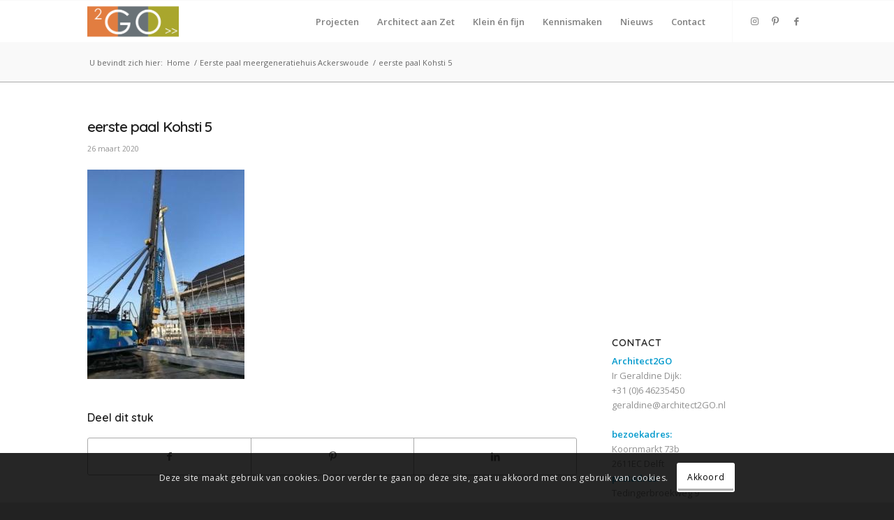

--- FILE ---
content_type: text/html; charset=utf-8
request_url: https://www.google.com/recaptcha/api2/anchor?ar=1&k=6LdDY-YUAAAAAFzQAol4MnyAriSSbaS1oCgUPZc-&co=aHR0cHM6Ly9hcmNoaXRlY3QyZ28ubmw6NDQz&hl=en&v=N67nZn4AqZkNcbeMu4prBgzg&size=invisible&anchor-ms=20000&execute-ms=30000&cb=io4uxc4d1x7e
body_size: 48370
content:
<!DOCTYPE HTML><html dir="ltr" lang="en"><head><meta http-equiv="Content-Type" content="text/html; charset=UTF-8">
<meta http-equiv="X-UA-Compatible" content="IE=edge">
<title>reCAPTCHA</title>
<style type="text/css">
/* cyrillic-ext */
@font-face {
  font-family: 'Roboto';
  font-style: normal;
  font-weight: 400;
  font-stretch: 100%;
  src: url(//fonts.gstatic.com/s/roboto/v48/KFO7CnqEu92Fr1ME7kSn66aGLdTylUAMa3GUBHMdazTgWw.woff2) format('woff2');
  unicode-range: U+0460-052F, U+1C80-1C8A, U+20B4, U+2DE0-2DFF, U+A640-A69F, U+FE2E-FE2F;
}
/* cyrillic */
@font-face {
  font-family: 'Roboto';
  font-style: normal;
  font-weight: 400;
  font-stretch: 100%;
  src: url(//fonts.gstatic.com/s/roboto/v48/KFO7CnqEu92Fr1ME7kSn66aGLdTylUAMa3iUBHMdazTgWw.woff2) format('woff2');
  unicode-range: U+0301, U+0400-045F, U+0490-0491, U+04B0-04B1, U+2116;
}
/* greek-ext */
@font-face {
  font-family: 'Roboto';
  font-style: normal;
  font-weight: 400;
  font-stretch: 100%;
  src: url(//fonts.gstatic.com/s/roboto/v48/KFO7CnqEu92Fr1ME7kSn66aGLdTylUAMa3CUBHMdazTgWw.woff2) format('woff2');
  unicode-range: U+1F00-1FFF;
}
/* greek */
@font-face {
  font-family: 'Roboto';
  font-style: normal;
  font-weight: 400;
  font-stretch: 100%;
  src: url(//fonts.gstatic.com/s/roboto/v48/KFO7CnqEu92Fr1ME7kSn66aGLdTylUAMa3-UBHMdazTgWw.woff2) format('woff2');
  unicode-range: U+0370-0377, U+037A-037F, U+0384-038A, U+038C, U+038E-03A1, U+03A3-03FF;
}
/* math */
@font-face {
  font-family: 'Roboto';
  font-style: normal;
  font-weight: 400;
  font-stretch: 100%;
  src: url(//fonts.gstatic.com/s/roboto/v48/KFO7CnqEu92Fr1ME7kSn66aGLdTylUAMawCUBHMdazTgWw.woff2) format('woff2');
  unicode-range: U+0302-0303, U+0305, U+0307-0308, U+0310, U+0312, U+0315, U+031A, U+0326-0327, U+032C, U+032F-0330, U+0332-0333, U+0338, U+033A, U+0346, U+034D, U+0391-03A1, U+03A3-03A9, U+03B1-03C9, U+03D1, U+03D5-03D6, U+03F0-03F1, U+03F4-03F5, U+2016-2017, U+2034-2038, U+203C, U+2040, U+2043, U+2047, U+2050, U+2057, U+205F, U+2070-2071, U+2074-208E, U+2090-209C, U+20D0-20DC, U+20E1, U+20E5-20EF, U+2100-2112, U+2114-2115, U+2117-2121, U+2123-214F, U+2190, U+2192, U+2194-21AE, U+21B0-21E5, U+21F1-21F2, U+21F4-2211, U+2213-2214, U+2216-22FF, U+2308-230B, U+2310, U+2319, U+231C-2321, U+2336-237A, U+237C, U+2395, U+239B-23B7, U+23D0, U+23DC-23E1, U+2474-2475, U+25AF, U+25B3, U+25B7, U+25BD, U+25C1, U+25CA, U+25CC, U+25FB, U+266D-266F, U+27C0-27FF, U+2900-2AFF, U+2B0E-2B11, U+2B30-2B4C, U+2BFE, U+3030, U+FF5B, U+FF5D, U+1D400-1D7FF, U+1EE00-1EEFF;
}
/* symbols */
@font-face {
  font-family: 'Roboto';
  font-style: normal;
  font-weight: 400;
  font-stretch: 100%;
  src: url(//fonts.gstatic.com/s/roboto/v48/KFO7CnqEu92Fr1ME7kSn66aGLdTylUAMaxKUBHMdazTgWw.woff2) format('woff2');
  unicode-range: U+0001-000C, U+000E-001F, U+007F-009F, U+20DD-20E0, U+20E2-20E4, U+2150-218F, U+2190, U+2192, U+2194-2199, U+21AF, U+21E6-21F0, U+21F3, U+2218-2219, U+2299, U+22C4-22C6, U+2300-243F, U+2440-244A, U+2460-24FF, U+25A0-27BF, U+2800-28FF, U+2921-2922, U+2981, U+29BF, U+29EB, U+2B00-2BFF, U+4DC0-4DFF, U+FFF9-FFFB, U+10140-1018E, U+10190-1019C, U+101A0, U+101D0-101FD, U+102E0-102FB, U+10E60-10E7E, U+1D2C0-1D2D3, U+1D2E0-1D37F, U+1F000-1F0FF, U+1F100-1F1AD, U+1F1E6-1F1FF, U+1F30D-1F30F, U+1F315, U+1F31C, U+1F31E, U+1F320-1F32C, U+1F336, U+1F378, U+1F37D, U+1F382, U+1F393-1F39F, U+1F3A7-1F3A8, U+1F3AC-1F3AF, U+1F3C2, U+1F3C4-1F3C6, U+1F3CA-1F3CE, U+1F3D4-1F3E0, U+1F3ED, U+1F3F1-1F3F3, U+1F3F5-1F3F7, U+1F408, U+1F415, U+1F41F, U+1F426, U+1F43F, U+1F441-1F442, U+1F444, U+1F446-1F449, U+1F44C-1F44E, U+1F453, U+1F46A, U+1F47D, U+1F4A3, U+1F4B0, U+1F4B3, U+1F4B9, U+1F4BB, U+1F4BF, U+1F4C8-1F4CB, U+1F4D6, U+1F4DA, U+1F4DF, U+1F4E3-1F4E6, U+1F4EA-1F4ED, U+1F4F7, U+1F4F9-1F4FB, U+1F4FD-1F4FE, U+1F503, U+1F507-1F50B, U+1F50D, U+1F512-1F513, U+1F53E-1F54A, U+1F54F-1F5FA, U+1F610, U+1F650-1F67F, U+1F687, U+1F68D, U+1F691, U+1F694, U+1F698, U+1F6AD, U+1F6B2, U+1F6B9-1F6BA, U+1F6BC, U+1F6C6-1F6CF, U+1F6D3-1F6D7, U+1F6E0-1F6EA, U+1F6F0-1F6F3, U+1F6F7-1F6FC, U+1F700-1F7FF, U+1F800-1F80B, U+1F810-1F847, U+1F850-1F859, U+1F860-1F887, U+1F890-1F8AD, U+1F8B0-1F8BB, U+1F8C0-1F8C1, U+1F900-1F90B, U+1F93B, U+1F946, U+1F984, U+1F996, U+1F9E9, U+1FA00-1FA6F, U+1FA70-1FA7C, U+1FA80-1FA89, U+1FA8F-1FAC6, U+1FACE-1FADC, U+1FADF-1FAE9, U+1FAF0-1FAF8, U+1FB00-1FBFF;
}
/* vietnamese */
@font-face {
  font-family: 'Roboto';
  font-style: normal;
  font-weight: 400;
  font-stretch: 100%;
  src: url(//fonts.gstatic.com/s/roboto/v48/KFO7CnqEu92Fr1ME7kSn66aGLdTylUAMa3OUBHMdazTgWw.woff2) format('woff2');
  unicode-range: U+0102-0103, U+0110-0111, U+0128-0129, U+0168-0169, U+01A0-01A1, U+01AF-01B0, U+0300-0301, U+0303-0304, U+0308-0309, U+0323, U+0329, U+1EA0-1EF9, U+20AB;
}
/* latin-ext */
@font-face {
  font-family: 'Roboto';
  font-style: normal;
  font-weight: 400;
  font-stretch: 100%;
  src: url(//fonts.gstatic.com/s/roboto/v48/KFO7CnqEu92Fr1ME7kSn66aGLdTylUAMa3KUBHMdazTgWw.woff2) format('woff2');
  unicode-range: U+0100-02BA, U+02BD-02C5, U+02C7-02CC, U+02CE-02D7, U+02DD-02FF, U+0304, U+0308, U+0329, U+1D00-1DBF, U+1E00-1E9F, U+1EF2-1EFF, U+2020, U+20A0-20AB, U+20AD-20C0, U+2113, U+2C60-2C7F, U+A720-A7FF;
}
/* latin */
@font-face {
  font-family: 'Roboto';
  font-style: normal;
  font-weight: 400;
  font-stretch: 100%;
  src: url(//fonts.gstatic.com/s/roboto/v48/KFO7CnqEu92Fr1ME7kSn66aGLdTylUAMa3yUBHMdazQ.woff2) format('woff2');
  unicode-range: U+0000-00FF, U+0131, U+0152-0153, U+02BB-02BC, U+02C6, U+02DA, U+02DC, U+0304, U+0308, U+0329, U+2000-206F, U+20AC, U+2122, U+2191, U+2193, U+2212, U+2215, U+FEFF, U+FFFD;
}
/* cyrillic-ext */
@font-face {
  font-family: 'Roboto';
  font-style: normal;
  font-weight: 500;
  font-stretch: 100%;
  src: url(//fonts.gstatic.com/s/roboto/v48/KFO7CnqEu92Fr1ME7kSn66aGLdTylUAMa3GUBHMdazTgWw.woff2) format('woff2');
  unicode-range: U+0460-052F, U+1C80-1C8A, U+20B4, U+2DE0-2DFF, U+A640-A69F, U+FE2E-FE2F;
}
/* cyrillic */
@font-face {
  font-family: 'Roboto';
  font-style: normal;
  font-weight: 500;
  font-stretch: 100%;
  src: url(//fonts.gstatic.com/s/roboto/v48/KFO7CnqEu92Fr1ME7kSn66aGLdTylUAMa3iUBHMdazTgWw.woff2) format('woff2');
  unicode-range: U+0301, U+0400-045F, U+0490-0491, U+04B0-04B1, U+2116;
}
/* greek-ext */
@font-face {
  font-family: 'Roboto';
  font-style: normal;
  font-weight: 500;
  font-stretch: 100%;
  src: url(//fonts.gstatic.com/s/roboto/v48/KFO7CnqEu92Fr1ME7kSn66aGLdTylUAMa3CUBHMdazTgWw.woff2) format('woff2');
  unicode-range: U+1F00-1FFF;
}
/* greek */
@font-face {
  font-family: 'Roboto';
  font-style: normal;
  font-weight: 500;
  font-stretch: 100%;
  src: url(//fonts.gstatic.com/s/roboto/v48/KFO7CnqEu92Fr1ME7kSn66aGLdTylUAMa3-UBHMdazTgWw.woff2) format('woff2');
  unicode-range: U+0370-0377, U+037A-037F, U+0384-038A, U+038C, U+038E-03A1, U+03A3-03FF;
}
/* math */
@font-face {
  font-family: 'Roboto';
  font-style: normal;
  font-weight: 500;
  font-stretch: 100%;
  src: url(//fonts.gstatic.com/s/roboto/v48/KFO7CnqEu92Fr1ME7kSn66aGLdTylUAMawCUBHMdazTgWw.woff2) format('woff2');
  unicode-range: U+0302-0303, U+0305, U+0307-0308, U+0310, U+0312, U+0315, U+031A, U+0326-0327, U+032C, U+032F-0330, U+0332-0333, U+0338, U+033A, U+0346, U+034D, U+0391-03A1, U+03A3-03A9, U+03B1-03C9, U+03D1, U+03D5-03D6, U+03F0-03F1, U+03F4-03F5, U+2016-2017, U+2034-2038, U+203C, U+2040, U+2043, U+2047, U+2050, U+2057, U+205F, U+2070-2071, U+2074-208E, U+2090-209C, U+20D0-20DC, U+20E1, U+20E5-20EF, U+2100-2112, U+2114-2115, U+2117-2121, U+2123-214F, U+2190, U+2192, U+2194-21AE, U+21B0-21E5, U+21F1-21F2, U+21F4-2211, U+2213-2214, U+2216-22FF, U+2308-230B, U+2310, U+2319, U+231C-2321, U+2336-237A, U+237C, U+2395, U+239B-23B7, U+23D0, U+23DC-23E1, U+2474-2475, U+25AF, U+25B3, U+25B7, U+25BD, U+25C1, U+25CA, U+25CC, U+25FB, U+266D-266F, U+27C0-27FF, U+2900-2AFF, U+2B0E-2B11, U+2B30-2B4C, U+2BFE, U+3030, U+FF5B, U+FF5D, U+1D400-1D7FF, U+1EE00-1EEFF;
}
/* symbols */
@font-face {
  font-family: 'Roboto';
  font-style: normal;
  font-weight: 500;
  font-stretch: 100%;
  src: url(//fonts.gstatic.com/s/roboto/v48/KFO7CnqEu92Fr1ME7kSn66aGLdTylUAMaxKUBHMdazTgWw.woff2) format('woff2');
  unicode-range: U+0001-000C, U+000E-001F, U+007F-009F, U+20DD-20E0, U+20E2-20E4, U+2150-218F, U+2190, U+2192, U+2194-2199, U+21AF, U+21E6-21F0, U+21F3, U+2218-2219, U+2299, U+22C4-22C6, U+2300-243F, U+2440-244A, U+2460-24FF, U+25A0-27BF, U+2800-28FF, U+2921-2922, U+2981, U+29BF, U+29EB, U+2B00-2BFF, U+4DC0-4DFF, U+FFF9-FFFB, U+10140-1018E, U+10190-1019C, U+101A0, U+101D0-101FD, U+102E0-102FB, U+10E60-10E7E, U+1D2C0-1D2D3, U+1D2E0-1D37F, U+1F000-1F0FF, U+1F100-1F1AD, U+1F1E6-1F1FF, U+1F30D-1F30F, U+1F315, U+1F31C, U+1F31E, U+1F320-1F32C, U+1F336, U+1F378, U+1F37D, U+1F382, U+1F393-1F39F, U+1F3A7-1F3A8, U+1F3AC-1F3AF, U+1F3C2, U+1F3C4-1F3C6, U+1F3CA-1F3CE, U+1F3D4-1F3E0, U+1F3ED, U+1F3F1-1F3F3, U+1F3F5-1F3F7, U+1F408, U+1F415, U+1F41F, U+1F426, U+1F43F, U+1F441-1F442, U+1F444, U+1F446-1F449, U+1F44C-1F44E, U+1F453, U+1F46A, U+1F47D, U+1F4A3, U+1F4B0, U+1F4B3, U+1F4B9, U+1F4BB, U+1F4BF, U+1F4C8-1F4CB, U+1F4D6, U+1F4DA, U+1F4DF, U+1F4E3-1F4E6, U+1F4EA-1F4ED, U+1F4F7, U+1F4F9-1F4FB, U+1F4FD-1F4FE, U+1F503, U+1F507-1F50B, U+1F50D, U+1F512-1F513, U+1F53E-1F54A, U+1F54F-1F5FA, U+1F610, U+1F650-1F67F, U+1F687, U+1F68D, U+1F691, U+1F694, U+1F698, U+1F6AD, U+1F6B2, U+1F6B9-1F6BA, U+1F6BC, U+1F6C6-1F6CF, U+1F6D3-1F6D7, U+1F6E0-1F6EA, U+1F6F0-1F6F3, U+1F6F7-1F6FC, U+1F700-1F7FF, U+1F800-1F80B, U+1F810-1F847, U+1F850-1F859, U+1F860-1F887, U+1F890-1F8AD, U+1F8B0-1F8BB, U+1F8C0-1F8C1, U+1F900-1F90B, U+1F93B, U+1F946, U+1F984, U+1F996, U+1F9E9, U+1FA00-1FA6F, U+1FA70-1FA7C, U+1FA80-1FA89, U+1FA8F-1FAC6, U+1FACE-1FADC, U+1FADF-1FAE9, U+1FAF0-1FAF8, U+1FB00-1FBFF;
}
/* vietnamese */
@font-face {
  font-family: 'Roboto';
  font-style: normal;
  font-weight: 500;
  font-stretch: 100%;
  src: url(//fonts.gstatic.com/s/roboto/v48/KFO7CnqEu92Fr1ME7kSn66aGLdTylUAMa3OUBHMdazTgWw.woff2) format('woff2');
  unicode-range: U+0102-0103, U+0110-0111, U+0128-0129, U+0168-0169, U+01A0-01A1, U+01AF-01B0, U+0300-0301, U+0303-0304, U+0308-0309, U+0323, U+0329, U+1EA0-1EF9, U+20AB;
}
/* latin-ext */
@font-face {
  font-family: 'Roboto';
  font-style: normal;
  font-weight: 500;
  font-stretch: 100%;
  src: url(//fonts.gstatic.com/s/roboto/v48/KFO7CnqEu92Fr1ME7kSn66aGLdTylUAMa3KUBHMdazTgWw.woff2) format('woff2');
  unicode-range: U+0100-02BA, U+02BD-02C5, U+02C7-02CC, U+02CE-02D7, U+02DD-02FF, U+0304, U+0308, U+0329, U+1D00-1DBF, U+1E00-1E9F, U+1EF2-1EFF, U+2020, U+20A0-20AB, U+20AD-20C0, U+2113, U+2C60-2C7F, U+A720-A7FF;
}
/* latin */
@font-face {
  font-family: 'Roboto';
  font-style: normal;
  font-weight: 500;
  font-stretch: 100%;
  src: url(//fonts.gstatic.com/s/roboto/v48/KFO7CnqEu92Fr1ME7kSn66aGLdTylUAMa3yUBHMdazQ.woff2) format('woff2');
  unicode-range: U+0000-00FF, U+0131, U+0152-0153, U+02BB-02BC, U+02C6, U+02DA, U+02DC, U+0304, U+0308, U+0329, U+2000-206F, U+20AC, U+2122, U+2191, U+2193, U+2212, U+2215, U+FEFF, U+FFFD;
}
/* cyrillic-ext */
@font-face {
  font-family: 'Roboto';
  font-style: normal;
  font-weight: 900;
  font-stretch: 100%;
  src: url(//fonts.gstatic.com/s/roboto/v48/KFO7CnqEu92Fr1ME7kSn66aGLdTylUAMa3GUBHMdazTgWw.woff2) format('woff2');
  unicode-range: U+0460-052F, U+1C80-1C8A, U+20B4, U+2DE0-2DFF, U+A640-A69F, U+FE2E-FE2F;
}
/* cyrillic */
@font-face {
  font-family: 'Roboto';
  font-style: normal;
  font-weight: 900;
  font-stretch: 100%;
  src: url(//fonts.gstatic.com/s/roboto/v48/KFO7CnqEu92Fr1ME7kSn66aGLdTylUAMa3iUBHMdazTgWw.woff2) format('woff2');
  unicode-range: U+0301, U+0400-045F, U+0490-0491, U+04B0-04B1, U+2116;
}
/* greek-ext */
@font-face {
  font-family: 'Roboto';
  font-style: normal;
  font-weight: 900;
  font-stretch: 100%;
  src: url(//fonts.gstatic.com/s/roboto/v48/KFO7CnqEu92Fr1ME7kSn66aGLdTylUAMa3CUBHMdazTgWw.woff2) format('woff2');
  unicode-range: U+1F00-1FFF;
}
/* greek */
@font-face {
  font-family: 'Roboto';
  font-style: normal;
  font-weight: 900;
  font-stretch: 100%;
  src: url(//fonts.gstatic.com/s/roboto/v48/KFO7CnqEu92Fr1ME7kSn66aGLdTylUAMa3-UBHMdazTgWw.woff2) format('woff2');
  unicode-range: U+0370-0377, U+037A-037F, U+0384-038A, U+038C, U+038E-03A1, U+03A3-03FF;
}
/* math */
@font-face {
  font-family: 'Roboto';
  font-style: normal;
  font-weight: 900;
  font-stretch: 100%;
  src: url(//fonts.gstatic.com/s/roboto/v48/KFO7CnqEu92Fr1ME7kSn66aGLdTylUAMawCUBHMdazTgWw.woff2) format('woff2');
  unicode-range: U+0302-0303, U+0305, U+0307-0308, U+0310, U+0312, U+0315, U+031A, U+0326-0327, U+032C, U+032F-0330, U+0332-0333, U+0338, U+033A, U+0346, U+034D, U+0391-03A1, U+03A3-03A9, U+03B1-03C9, U+03D1, U+03D5-03D6, U+03F0-03F1, U+03F4-03F5, U+2016-2017, U+2034-2038, U+203C, U+2040, U+2043, U+2047, U+2050, U+2057, U+205F, U+2070-2071, U+2074-208E, U+2090-209C, U+20D0-20DC, U+20E1, U+20E5-20EF, U+2100-2112, U+2114-2115, U+2117-2121, U+2123-214F, U+2190, U+2192, U+2194-21AE, U+21B0-21E5, U+21F1-21F2, U+21F4-2211, U+2213-2214, U+2216-22FF, U+2308-230B, U+2310, U+2319, U+231C-2321, U+2336-237A, U+237C, U+2395, U+239B-23B7, U+23D0, U+23DC-23E1, U+2474-2475, U+25AF, U+25B3, U+25B7, U+25BD, U+25C1, U+25CA, U+25CC, U+25FB, U+266D-266F, U+27C0-27FF, U+2900-2AFF, U+2B0E-2B11, U+2B30-2B4C, U+2BFE, U+3030, U+FF5B, U+FF5D, U+1D400-1D7FF, U+1EE00-1EEFF;
}
/* symbols */
@font-face {
  font-family: 'Roboto';
  font-style: normal;
  font-weight: 900;
  font-stretch: 100%;
  src: url(//fonts.gstatic.com/s/roboto/v48/KFO7CnqEu92Fr1ME7kSn66aGLdTylUAMaxKUBHMdazTgWw.woff2) format('woff2');
  unicode-range: U+0001-000C, U+000E-001F, U+007F-009F, U+20DD-20E0, U+20E2-20E4, U+2150-218F, U+2190, U+2192, U+2194-2199, U+21AF, U+21E6-21F0, U+21F3, U+2218-2219, U+2299, U+22C4-22C6, U+2300-243F, U+2440-244A, U+2460-24FF, U+25A0-27BF, U+2800-28FF, U+2921-2922, U+2981, U+29BF, U+29EB, U+2B00-2BFF, U+4DC0-4DFF, U+FFF9-FFFB, U+10140-1018E, U+10190-1019C, U+101A0, U+101D0-101FD, U+102E0-102FB, U+10E60-10E7E, U+1D2C0-1D2D3, U+1D2E0-1D37F, U+1F000-1F0FF, U+1F100-1F1AD, U+1F1E6-1F1FF, U+1F30D-1F30F, U+1F315, U+1F31C, U+1F31E, U+1F320-1F32C, U+1F336, U+1F378, U+1F37D, U+1F382, U+1F393-1F39F, U+1F3A7-1F3A8, U+1F3AC-1F3AF, U+1F3C2, U+1F3C4-1F3C6, U+1F3CA-1F3CE, U+1F3D4-1F3E0, U+1F3ED, U+1F3F1-1F3F3, U+1F3F5-1F3F7, U+1F408, U+1F415, U+1F41F, U+1F426, U+1F43F, U+1F441-1F442, U+1F444, U+1F446-1F449, U+1F44C-1F44E, U+1F453, U+1F46A, U+1F47D, U+1F4A3, U+1F4B0, U+1F4B3, U+1F4B9, U+1F4BB, U+1F4BF, U+1F4C8-1F4CB, U+1F4D6, U+1F4DA, U+1F4DF, U+1F4E3-1F4E6, U+1F4EA-1F4ED, U+1F4F7, U+1F4F9-1F4FB, U+1F4FD-1F4FE, U+1F503, U+1F507-1F50B, U+1F50D, U+1F512-1F513, U+1F53E-1F54A, U+1F54F-1F5FA, U+1F610, U+1F650-1F67F, U+1F687, U+1F68D, U+1F691, U+1F694, U+1F698, U+1F6AD, U+1F6B2, U+1F6B9-1F6BA, U+1F6BC, U+1F6C6-1F6CF, U+1F6D3-1F6D7, U+1F6E0-1F6EA, U+1F6F0-1F6F3, U+1F6F7-1F6FC, U+1F700-1F7FF, U+1F800-1F80B, U+1F810-1F847, U+1F850-1F859, U+1F860-1F887, U+1F890-1F8AD, U+1F8B0-1F8BB, U+1F8C0-1F8C1, U+1F900-1F90B, U+1F93B, U+1F946, U+1F984, U+1F996, U+1F9E9, U+1FA00-1FA6F, U+1FA70-1FA7C, U+1FA80-1FA89, U+1FA8F-1FAC6, U+1FACE-1FADC, U+1FADF-1FAE9, U+1FAF0-1FAF8, U+1FB00-1FBFF;
}
/* vietnamese */
@font-face {
  font-family: 'Roboto';
  font-style: normal;
  font-weight: 900;
  font-stretch: 100%;
  src: url(//fonts.gstatic.com/s/roboto/v48/KFO7CnqEu92Fr1ME7kSn66aGLdTylUAMa3OUBHMdazTgWw.woff2) format('woff2');
  unicode-range: U+0102-0103, U+0110-0111, U+0128-0129, U+0168-0169, U+01A0-01A1, U+01AF-01B0, U+0300-0301, U+0303-0304, U+0308-0309, U+0323, U+0329, U+1EA0-1EF9, U+20AB;
}
/* latin-ext */
@font-face {
  font-family: 'Roboto';
  font-style: normal;
  font-weight: 900;
  font-stretch: 100%;
  src: url(//fonts.gstatic.com/s/roboto/v48/KFO7CnqEu92Fr1ME7kSn66aGLdTylUAMa3KUBHMdazTgWw.woff2) format('woff2');
  unicode-range: U+0100-02BA, U+02BD-02C5, U+02C7-02CC, U+02CE-02D7, U+02DD-02FF, U+0304, U+0308, U+0329, U+1D00-1DBF, U+1E00-1E9F, U+1EF2-1EFF, U+2020, U+20A0-20AB, U+20AD-20C0, U+2113, U+2C60-2C7F, U+A720-A7FF;
}
/* latin */
@font-face {
  font-family: 'Roboto';
  font-style: normal;
  font-weight: 900;
  font-stretch: 100%;
  src: url(//fonts.gstatic.com/s/roboto/v48/KFO7CnqEu92Fr1ME7kSn66aGLdTylUAMa3yUBHMdazQ.woff2) format('woff2');
  unicode-range: U+0000-00FF, U+0131, U+0152-0153, U+02BB-02BC, U+02C6, U+02DA, U+02DC, U+0304, U+0308, U+0329, U+2000-206F, U+20AC, U+2122, U+2191, U+2193, U+2212, U+2215, U+FEFF, U+FFFD;
}

</style>
<link rel="stylesheet" type="text/css" href="https://www.gstatic.com/recaptcha/releases/N67nZn4AqZkNcbeMu4prBgzg/styles__ltr.css">
<script nonce="vh3Vt8IxnCcI9jHrsR43sg" type="text/javascript">window['__recaptcha_api'] = 'https://www.google.com/recaptcha/api2/';</script>
<script type="text/javascript" src="https://www.gstatic.com/recaptcha/releases/N67nZn4AqZkNcbeMu4prBgzg/recaptcha__en.js" nonce="vh3Vt8IxnCcI9jHrsR43sg">
      
    </script></head>
<body><div id="rc-anchor-alert" class="rc-anchor-alert"></div>
<input type="hidden" id="recaptcha-token" value="[base64]">
<script type="text/javascript" nonce="vh3Vt8IxnCcI9jHrsR43sg">
      recaptcha.anchor.Main.init("[\x22ainput\x22,[\x22bgdata\x22,\x22\x22,\[base64]/[base64]/MjU1Ong/[base64]/[base64]/[base64]/[base64]/[base64]/[base64]/[base64]/[base64]/[base64]/[base64]/[base64]/[base64]/[base64]/[base64]/[base64]\\u003d\x22,\[base64]\\u003d\\u003d\x22,\[base64]/DqMO+ZcOuwoQ9OcKnPWDClsO6w4PChW/CqyhVw63CicOOw78ccU1mF8KqPRnCsg/ChFUSwqnDk8Onw6nDvRjDtyZ1OBVpbMKRwrsHDsOfw618wrZNOcKjwpHDlsO/w7A1w5HCkSFfFhvCkMO2w5xRW8Khw6TDlMKCw4jChhoOwrZ4SiMfXHo/w6pqwplVw4RGNsKXO8O4w6zDm0ZZKcOFw5XDi8O3HHVJw43Ch1DDskXDig/Cp8KfQQhdNcOvWsOzw4h4w4bCmXjCrMOMw6rCnMOZw7kQc1Zub8OHfzPCjcOrICY5w7Uqwq/DtcOXw5zCqcOHwpHCtA1lw6HCmsK9woxSwpvDkhh4wp7DjMK1w4BhwpUOAcKuN8OWw6HDuXpkTQ15wo7DksKBwrPCrF3DmW3DpyTCvEHCmxjDokcYwrY+SCHCpcK9w7jClMKuwr5YAT3CsMKgw4/DtWBrOsKCw4jClSBQwodcGVwUwro6KGTDrmM9w5YMMlxHwpPChVQVwpxbHcKNZQTDrUbCj8ONw7HDrMK7a8K9wqw+wqHCs8KlwqdmJcO/wq7CmMKZI8KwZRPDssOiHw/Du0h/P8KuwrPChcOMb8K1dcKSwqPCk1/DryvDggTCqTnCp8OHPAkOw5Viw4vDosKiK0vDtGHCnQcEw7nCusKhMsKHwpMnw71jwoLClsOoScOgO3jCjMKUw6vDsx/CqUzDjcKyw51eEMOcRWkPVMK6EsKqEMK7FEg+EsKQwp40HEvCmsKZTcOuw6sbwr8wU2tzw6Z/worDm8KaS8KVwpA1w4vDo8Kpwr7Dk1gqU8KuwrfDsVrDh8OZw5crwoVtwprCq8O/w6zCnRJOw7Bvwr1Tw5rCrCDDn2JKTVQCPMKhwpgkfsOIw7PDlE7DgcOmw4JiSsOee0vCpMKmJDQaXwEOwo5SwrdFQWbDpcOEVEPDhMKwNHx4wqApI8OEw4/CoB3CrUnCvTrDq8K3wqnCmsK7aMKYZDrDml53w68WR8O8w6Uew4IuMcOoGwLDg8K6SsK8w5fCtMKKZkc1JsKZw7LDhUVKwqXCsUTCr8KrNMO3FQ3DpkTDph/CsMOJJlDDgyIQwqZcL0pOFcKHwrg/OcK7w6DCoVvCvUXDhcKdw5bDgBlYw7nDhyZdGcORwoLDmCjDhw0uw53CuW8GwonCpMKvcMOnfcKtw6/Co3xydCjDgWJxwpJRUzvCgx5NwqXCosKzYmkqwqVNwpROwroiw4IGGMKBccOjwpVWwpsHem7Du1MDI8OFw7fDoQYCwq4EwpfDpMOIHcKJOsOcP28lwrABwojCrcOCWMK7GjdMJMOiNAPDjXXDr2/[base64]/[base64]/wqR1w6JVw4/DojLCicOWw40SwpUDw5LDuWJ6OkLDpgrCkkJAEwo0UMKuwo1JQMO4wqnCu8KLOsOAwrTCo8O6Hz9FPALDr8OLw4M4SzrDg2kcLAYGMMOtIAnCpcKXw5kaaRJDQC/[base64]/w7rCn18nw5U1TMKVecOqc3/[base64]/ChcO5w7jCt8KtfzDDtEPCpcKNIsO9woNleELDj0vCvFcAKcOYw5VfYsKwHQLCsF3DmBliw65IM07Dr8K/wr5pwr3DtUXCiVRpCF5MFsO1cxIow5BiDcOgw4FEwp13C0gdw6QzwpnDgcOaG8KGw6HCvAzClV4YRwLDncKIBGhlwo7Cv2TDkcKTwoRSUDXDvsKvKknCscKmRXAJbcOqfsO8w7VTG1LDr8Ofw6PDtTDCncO+YcKaWcKAfcO+XwQiEsOVw7TDsU8Mw50WBF7DsT/[base64]/[base64]/CgcO/UkTCkMKPw7jDqgMfwp90w4/DscK7PsKANMObLSplwq1GecOMPFMfwpbDmR3DnFhKwqhKaSbDiMK3I29HIFnDncOCw506bMKqw5XCucO9w7rDoSUdRlvCmsKSwqzDvF98wqjDhsOMw4cZwoPDj8OiwprCscK/Fih0wqfDgVfDs14lwofDncKXwpQCEcKZw4xxMMKBwrYZYcKDw6bCsMK/dsO/RMO0w4fCnE/Dl8Klw7BtRcOwK8K7ZMOhwqrCq8OxLcKxdC7Dr2cpw7pkwqHDv8KkAcO1BcOoO8OaGmoIQ1LCihjCmsK7FApdw48Bw57Dj2l1KlHClR9mJcOeI8OjworDr8Opwo/DsjrCvnfDmmFzw6HCtTXCjMKuwp7DuifDu8K9woV6w7R3w5ssw4EYFXzCnjfDtSQ9w7LCowJBGsOOwpE/wo0jLsKmw6zCtMOqJsKrwp7DlDjCuB/[base64]/DSdSHXBPwoUjTW8JPkQQGV/CkztIw7bDrzfCh8Kew7vCmVQ5Dkocwo7DqnbDv8OfwrNgw4VIw6PDnMKkwoR8TTzCtcOkwpcPw540woHDrMKYw6zDvENxTC92w7F7FVE/VHDDnMKwwrYoTFpTWU0iw77Ci2zDsj/[base64]/CtsKEwrxDwqfDimDCuV3ChsKzwpc6e1cMPlrCncOpwq3DlxjCq8KzScK2JAAgasKFwqVeMsOlwrE8R8KxwrURUcODGsOlw5UtBcK6H8O2wpfCm2tuw7RbV1/[base64]/YxjCmWAycMKXPQ8XWcKzwrcSw4PDjcOxViLDsVjDhA7CkcK/OCPCpsK0w6XDolHChcOxwrrDtTsLw7HCnsOhYilywqFvw5YZGkzDnmZTYsOQwpJCw4zDtTddw5BAX8OVE8KbwrDCk8OCwpvCqVd/wrRzwp3Dk8O8woTCtz3DhsK5BsO2wpLCjxIRB28TTQLCp8KAw5pgw75+w7IwKsKDesKYwpvDpxfCjSMPw7Z2I2/DusKqwpZCahpSIMKKwqY3ecOdSFRiw7o5wq58BCXCpcOOw4fDq8O/[base64]/wrJ4woRvw7PDnsOYHmvCoVXClyp5wpYnP8OXwrPDgMK5e8O5w73CvsKFw7xtITfCisKSwovCrcO1Q1rDoHtRwpTDuCMOw77CpF7CvlEHcHZ9AcOOH1hkeE/DomLCk8O/[base64]/CrMO9bmMgMcOvwqRvMCFIIVrCu8K0R2goFyDCk20bw5/CpyEIwqPCiTrDryEaw6/Cn8O+ZDnClsO1ZMKqwrNza8OOwqhhw5RvwpnCnMKdwqgNfRbDvsONDGhfwrDDrRE1BMKQIAXDhxIfRBTCp8KYZ37DtMOkw5xbw7LCu8OZCMK+Sy/Du8KTOlx7ZVZAYMKXJ1MwwokgOMOYw6LCuWpScl/Cuz3DvQ8ICcO3w7paURcPaxTCo8KPw54occKiZ8OySjBqw7ILwpbChSrDvcKDw5nDu8OEw5PDjQhCwofCiRJpwrPDgcKRH8OXw7bCpcK0RmDDlcKydcKxFMKjw5NCBMO3dGLDjcKDBxLDhcO7wqPDtsOYNcK6w7jDq0TCvMOvTsK/[base64]/Dsyt6OsOJP0bDpcOgQyEbHcOwb1YQw47CozUfw7tbK3fDtcKNwqjDpMKfw6nDuMOtQcOQw4HCsMKJbMO6w5fDlsKtwr7DhHMQAcOmwoDCocOLw4J/[base64]/Dk8O+w6dVw6zDqm0Nw5cRTcKtPsOzVMKdwrbCvMKMDV7CqUMUwoIdwo86wrk2w49zJcOhw6TDlR9oCMKwN37DtsOTd1PCqBhgZWbCq3LDqkfDtsKFwrRjwq5QIwPDq380wp/CjsKGw41ASsKVUxjDni3DocKjwpwufsKQwr9pdsOVw7XDocKEw4HCo8KWwptQw5kjb8OQwpIWwoTCjydmIsOZw6jDiS9XwrXCocO5XBNIw44jwrnDu8KKwrUTB8KPwrsYwrnCsMO6V8KtRsOTwo0VGBbDuMOFw7dcfh3DmVvDsnoUw6zDsXs2wpbCtcOVGcK/AgYZw53DgcKuBEnDvsK7AGXDlhfCtDLDqztyXcOIAsKERcOdwpVIw7YRwp/DvMKVwq/CtDfCp8O3wqIPw6fDqHnDu0pQcTdyHTbCscKiwoEeJcKnwoUTwow1woEZW8Knw7DCusODWDRTBcOkwpJRw77Cpgp7MsOHamLCkcO5EcKwUcOIw5dpw6xpUsO9E8KBCcKPw6PCmcKpw6/CqsKyOhHCrsOhwoFkw6bDilBBwpV8wqnCpz0xwo/[base64]/CjcO4w7RfY8OpYzXCoXXDq8K7VXTCsBxcRcO7wp0GwoTCgMKIZybCpjN4I8OXEsOjUAIyw6cdHcOSJsORaMOZwqd4woN/[base64]/Du8OFFMKVwr8jAFTCpwHCjMKhw6HCo8Kcw5rCqmbChcOQwpwnUMKNZsKqSXIzw4J0w6I3WnsLJMOdfCnDmTbCssKoeQ/CjhTDjmUfCsOvwqzCi8O5w5VNw6wzw49wQMO1ccKZVsKTwpQqesK9w4YQKR7CmMK8bMKdwrTCosOdFMKiCS3CoHhrw5lwexTCqA8FC8KswqDDmWPDvi1eAsOxVEDCsi/[base64]/w6AHw6laZ8OswrPDncOKwpHCvsKzwqwIMcKyAVjClHdzwrsEwrlBDcK5dy0kBFfDr8KfY11mNHgmwrUcwr3CuR/CsnJ7wohhaMKMT8OqwrUSVMO6LjoBwoHCo8O2K8Oawq/DvD53FsKTw7LCqMObcgvDusOfcMOQw6zDksKdKsO0TsOHwp7Dt00pw7Qywo/DpG97WMK9cwhtwq/ChAvCicOaYMOeTcO+w4nCuMOrVcKNwqXDqcK0woR3IRA4wp/CtsOow7NwasOGbsK2wplfJsK6wr9SwrvCgMOuZsOKw4vDrsOgKVjDoVzDmcKww4bCm8KTR216OsO6UMOPwqgEwqpnVx4DUDJXwrLCkgjDqsKMVzTDo17CsnY0eVvDuyEaB8KaacOoAn/[base64]/DnEl5aMKUC0pXw4fDlcKbwojDu8K2wr/CjsKvwrcGTsK6woFRw6bCtcKVNmEJwprDrsOGwrrCqcKeRMKOwq8wC09qw6Q0wr8UDmdkw64GP8KRwrkiNBzDgysmTHTCo8KIw5fDjMOOwoZHdW/ChQrCqh/DocOTaw3CpALDqcKaw7oZwrLCicKXBcKRwrMPDi1lwrrDkcKhUAF/LcO4RsOuKW7Cn8OawpNKEsOlPA4CwqnCqMO2XsKAw5TDhmPDvF1zAHN4elzCicKywq/[base64]/[base64]/[base64]/[base64]/[base64]/CpmPDscKbKcO5wohgLsKEK1M0BsKUw63Dv8K/w4Vgb1LCh8Okw5HChz3Dh1nDikgiFMO/SMODw5DCucOMwr3DpSPDrsOAdMKlFGbDpMKawokLSmPDg0HDicKSfVV9w4BVw4RYw41Lw7fCsMO0ZMOMwrDDl8Obbj8Rwokfw7kqTcOVNnJkw41NwrzCuMOWTwZZc8OKwrPCqcOiwp/CgBU8P8OFF8KiBQE9ZX/CrX4jw57DksObwoLChMKYw6zDm8KJwropw47CthQswrgfFhpPTMKBw4nDvAzCuBrCow16w7TDiMO/S0bDsThCKE7CqkXDpH0Iw5szw7PDpcKxwp7Dg1vDisKQw6rDqcObw7F3GsOCK8ODFgFQN1kERsKbw71+woRZw5oMw78pw7Bmw7Uww6DDkMOFCSxGwoZJfS3DkMKiNMK9w5/[base64]/Chj/CjDjCnWVGb3nDsTTCtg7Cj8K/AcKyeAgHC3PCvMO4b2rCrMOCwqLDlcOdIR4owpHDpyXDgcKEw5BIw7Q1AsKRFcK2QMKTIg/DskXCssO4FFxlwq1Zwptsw5/Djlc9RmccGsOpw4FcfRfCr8K1dsKeIcK6w75Cw53DsgrComHCqyDDgsKlI8KEG1ZpBD5mRsKGC8OUFMKgIXoEwpLCsUvDp8OIRMKuwpnCvcOOwrNsV8KAwqLCsz7CocOVwqLCty5qwpVcw73CkcK/w6vCsU7DlBEEwrrCosKbw75cwpvDtm4xwr/ClS1vE8OHCcOEw5ZGw4xuw6nCksOaRAlGw5dew7PCoD7Ds1TDs2zDrGMqw55DQcK0Z03Duks0V3QkfcKqwq3DhQtjw7DCvcOtw5rDgkUENFsowr/Dq0fDgAd7Ch1hS8KYwoRHScOkw7jChSUjHsO1wpjDtsKKVsOXA8OpwoZ5aMOpBSsTVcOww5XCqMKSwolLw5MSZVbCs3vDusKGw7PCsMKiBz0mdDsPA1PDgEnCjBTDowtHwq/CsWbCvjHCu8KWw4Q8wqQrGVpuZMO4w4jDjysuwozCnyBcwpHDp0AJw4cqwptrw7sqwr3CvsOdCsOhwpR8TS94w6vDoHjCvMKvYl9twrLCoDMXE8OQJAoAFRpYKMOEwrzDrMOUWMKGwoPDoRzDhADCggAGw7nCig/[base64]/Cp0cfKcOySMOkwqR9wqvCncOydsKfw6fClTHCkgXClkkhUMK/EQsGw4/[base64]/CmGo5w6Etwq4jwoHDl3HCuGjCszHDq1/[base64]/CosKRS1PCvcKyDDPDqyjClsOTOHDChsOTw7HDmGIawo5ww7FoOsKEJHVvOhsFw7Z+wrXDrTYnQ8OtM8KPU8Obw4fCoMOxIirChsOQb8K3McKPwpMpw6R9wrTCvsOaw6Fxwo3CmcONwoNww4XDj1XCqWwlwr0Vw5J7w4TCljt/aMKVw7bCqsK2QlUuS8KNw69gw6fCiWY8wrXDmMO3wr7Di8KewqjCnsKfNsKNwqNDwpADwqJdw7LCvxZKw43CugLDlU7Do0sJa8Ofw49dw65QKsOewrrCocKTWjLCoxEfcB7DrMOjG8KRwqPDvT/CoX4SSMKBw7Rsw7BUPXQ3w4vDnsKxYMOQS8KqwoN3wqzDoG/DkMO8BxjDvyTCgMO/w6YrFzrDgFNuwo8jw4szGmzDrMOQw7JBMXbCmMO8RQ7DgB8NwpDComHCr3TDjEg/wobDtkjCvzFfU0NEw7DDj3zCmMKrKlBgccKWGEjCvsO/w63DkTfCgcKIR0J5w5diwr19Ui7CqA/[base64]/[base64]/DsFtlBsO3wpx5w7zDnHzChUM3wpDCkMOkw7HCmMKxw6IeOWx/UGHCjQlaCMKQPk/CncKMPDBIVsOUwr8yDCcNKcOzw4XDujXDvMOvFMOOd8ORN8K3w51yOhY3VHkyeA51woXDvENpIhNLwqZEw4sZwpHDjTBNEwdAM0XCgsKPw4RTdjkGAsO9wr/DoyTDmsOPDijDhyJBND1Lw7/ChSQ8w5YxXWTDu8OgwoXChE3CmQvDo3Jew4LDrsOEw7hkw7w5PmzCusO8w7vDosKiGsOdCMOAw51Uw4YvYlvClsKGwo7CrRMaYynClcOmUcKxw6FVwqHDumNJCMO0J8K2YBDCg20DDk/[base64]/[base64]/DsG4DK8KePWrCuFXCmUYzwqPCvMKOKRphw6HDpCvCosO5C8KOw4Y5w6QHw7ApT8OmO8KAwoXDqcOCHHAqw4/DnsKDwqUUMcOlwrjCmj3Cm8KFw5Qww6bDtsKwwrLCusK/wpLDv8K1w4kKw7/Di8O4ckxhTcKewpfDisOuw4stFDg/wosmX2XClTXDvsOaw7TCssKvEcKHURLDhlcFwow5w4RDwp3DiRTDrMO+fxzDjG7DgsKSwpfDihbDlkXCgsO6woNIKwLCljwvwpBqw4F/w4VuAcO/[base64]/fMKowobCqsKowrbDtMOTDU/DoMOfWnXDqhl/YnRAwo9zwqwUw7DCgcKCwo3Cl8KPwpcrQjPDr2kXw7TCjsKTcjpAw6tww5F/w77CvsKmw6vDk8OwTxJvwpI1wqlgVhDDo8KPw5U2wrxmwr84WyHDr8KyDngNIArCnMKDOMOnwqjDjMO7cMKdw409ZcKrwqMUwqTCisK3TlNwwq0yw7x7wr4Qw63Dv8KeUMKgwoF9dVLCg2wEwpA4QxoIwp0yw7rCrsOFwrzDjMOOwrkjwrZlPmfDvMKkwo/Dvk7CoMOdVcORw7zCk8KXCsKOFMOiDzLCpMO1FlHDu8KoT8OQZDrCgcOCRcO6w4xbf8KLw5TCk1NQw648QTUawrzDoWLDisOewp7DhcKBCj1aw5LDrcOvwoTCinrCvB56wrRCSsO7TMKIwofCicKPwrnCiFjCosK6f8KkBMOWwqDDgW0ebkZudsKGdsK2K8KEwo/CucO5wpYqw6FowrPCtwoGwqvCkWPDoWPCgUzCmj05wq3Cm8KtYsK/wodENB8lwr/DkcKmFFPCnV16wo0Fw4tJM8KHY08vVcKyGWDDkEVawrASwoXCvMO3dcK5HcO7wr1Ew7bCoMKmecKzU8Kub8KeOlwvw4bCoMKeMyTCvk/[base64]/ChWnCvHsBDcKgwrNrVRjCkMOmwozCpCPClsOWw5DDskd1MxDDlgPDhMK6wrx0w4fCvHJuwpfDv0U7wprDpEQqA8OHbsKNG8K1wr5+w7bDuMObEnnDkhnDiW3CjkPDsB/[base64]/DtcK+Iz0lw6chw7nCk8K8fBzCtcOnQ8OLZsKHRcOdRcK7csOvw5fCkwd7wql7XsOuN8Oiw6lfw6wPT8OlYMO9Y8OfC8Odw7kjEjbDq2HDh8K+wr/DhMKvPsK8w7vDh8Klw4ZVEcKqMsOnw6UKwqpRw68FwpghwqnCscOEw4fDtxhZR8KoDcKZw690wpzCjsK4w5o0YANiw7LDhGtyBhzCnUIAVMKkw6Q4w5XCqTl3w6XDgCTDmcOewr7DocOHw7vCksKewqZuTMKPDy/DscOMMcOzVcK5wr0aw6TDlS05wpLDhChrw6vCjltEUjbDhkfCncKHwpzDgcOWw6UdCXBsw7zCh8KyasKIwodHwrrCvsOew5zDssKqMMOjw5PCkksNw58DUi8Yw74gecOOR3xxwqwtwq/[base64]/Dmj90HHbDuhTCvMKnwpXCqsKrw6tQSMOIWcK6w5LDsibCkl7CpS7Dgl3DhnXCqcO/w5NFwpNhw4h/ZDvCpsO0wpPDosKawrXDo3rDh8OAwqRVARtpwr0Bw7tAQQ/Cr8KFw6wQw7QlEE3Dt8O4RMOmNwE+woBzalTCmsOSw5jDqMOjYijCmR/Co8KvY8KLf8Oyw5fCusKQXklywpzDu8KdMMK5QRfDn1rDosOZw6I3eGbDgDvDscKvw4bDmloCX8ODw59fw54rwpMuRRRLfQ8Zw4/DrAILDcKAwoNCwpx/[base64]/CvsOJFcO+I8OAw54QwqbDiTsge8OOwrE9wqU1wpFpw5FJwrAzwobDp8OvczLDi19QUyHCpn3CtzATYwIqwoN8w6jDv8OWwpAPVMKsLUlwJ8OLGMKpZMKjwoRswrR/bMO1O25RwrPClsOBwp3DnDZxV23CmTJbPsKhSnjCkUXDnWTCvcKuVcOfw5XCpcO3eMOvU2rDlMOLwrB7w5FLfcOzwp7Cu2bCicKfM1JpwrhCwoDCjU3DmB7ClQlZwqN6MT/Co8ODworCssKwXMOdwr7Cng7DlSF/SQrCvwkIakQ6wrnCsMOYDMKUw4sAw6rDmVPDt8OGWEvCncOwwqLCpB0Rw7ZLwo/Chk3DicKSwoktw7hxO1/DsnTCjcK7w6Rjw6rCp8KKw7nCqMKaBh9lwrnDhwAxfmnCvMK7HMO2IcOww6NWWcKYI8KdwrxVClB7PhJ/[base64]/[base64]/eMO5woHDncKpMlUZw47DlMO0esK9c04bwoJsc8ObwpBJGcKxFMOlwrkNw47Dtn8DDcKPO8K4HkHDj8KWecOLw7/CsCRVK1dqXVlsKg0ow7jDvyRgLMOnw6HDjcOUw6/CscOQecOAwrrDsMKow7DDig18VcO9akLDqcOyw5MCw4jDv8OxMsKoYxrCmSHCn3Fxw4HCl8KCw6JtFm4oEsOiKl7CmcOZwqLDtFhQZMOEbBnDmm5NwrDDh8OHURHCuHZHw6TDjzbCsDV/[base64]/[base64]/Ct8Klw5oAwqXCjUnCjMOlK8K4w6/[base64]/DlMOYw68Qwr8JWy5nw6HDuMOGw4TDkMO2w4DDi8KLw7ZmwqdLI8Kuc8OFw6zCkcOkw5DDvMKxwqRQw5TDgi9VR28SX8O3wqc4w47CsC7DswTDo8OFwpvDqQ/DuMOEwptLw53DgVDDtRlKwqYOFsKHR8OGZFnDjsO9wr8WPMKYciowYsOFwo9nw43Cr3bDhsOOw4omBH4iw5k4ZXZUw7kIZMOwEzDDmcKTbzHClsKINcOsNR/Cu1zDtsORw5rDkMKcDQsow4hTwqY2Bn1FE8O4PMKyw6nChcOKO0fDgsOtwolewqMZwpYGwq3Cr8KfPcO0w4zDoTLDsVPCqMOrLsKRPDg3w6TDksKXwrPCoT1Pw7bCoMKPw4o5S8OuGMO9OcOSXxNYR8Oew5nCrWgnfMOvcGo6cg/CoUjDmcKMOHRVw6PDjmZUw7hkHgPDuTguwrXDlRvCl3wjY1xiw43Cu01UHMO2woQmwr/DiwMpw5rCqw9AasOie8K/[base64]/w6zDqsOvZsOyHTDChljCucO1wqwLwoFbw5F2w43CtXjDk2fCnzXCgivDhcOff8OHwqDCjMOGw73Dh8O3w5zDuGAHA8OLV3HDlAAXw5TCkDtUw7dAO03CtTfDjXrCu8OtK8ObB8OqbcOhLzBEAlUfwqRzVMKzw5vCp2AEwo0Mw5DDtMKaZ8K9w7oGw7DDgz/[base64]/woFVVgPCrBTDtsKwWMOobcO+OMOCw61yEMKNUG0KAQfCt2/DnMKBwrR1AATCnTBxZnlXbU1CM8K/wojDrMOSasOoY3IfKUHCg8OJY8OdKMKiwp9aUcK2wq0+PsO/wptrKgUHa0YIajlmSsOUG2zCm0HCghoWw6N/wp7CvMOyGFcew5pDOMKQwqXCjsOFw77CjcOAw7HDjMO+BMO/[base64]/[base64]/w5fDkx/DnHrDgcKHw7jCgQvCsMK2wqHCgcKTwp8Gw4nDhFBtQUMVwqxmfMO9asOmacKUw6NzehXCg1/DugvDlcKhdEbDjcKUwqrCqT8yw7nCtMO2NgbCh2VuX8OTfwnDthUOQloEIMOLBxghAEXClFDDgXbCosKLw7nDuMKlfcOEM13Dl8KBXFB+TcKRw7RdOB/[base64]/[base64]/VjcFecKaV8Kew4HDqkvDtFAzw6rCvE1kIHXDsQrDlMOfwoLCvEo0f8Kxwp4wwphmwojDq8Kuw483fcOwCzEywrVaw6fCvcO5YgQNeyIRw5YEw74/w5nDmHPDssKNw5INMsKNw5TCjl/DjUjCqcKwQU7DlhlOLQnDtsKBbjgnZCXDv8O8Vw5VWsO8w7Z6LsOKw6nClh3DlVZOw4JFOFtCw4kCRVPDlXnCpg7DkMOIw43CgDQkeVPCr3AXw5PCn8KZZUB/MnXDgAkiZcKuw4nCrX7CiFnCp8OxwpbDlz/CiGHCucOyw4TDncKHSMK5wotHNmcubW3ChHTCuXRBw6PDhMOKHyhlFsOEwqnCuUfCrghCwq3DqU9kfsOZLQ/ChwXCi8KSNsOrBDfDm8ODdMKcJ8KEw7PDqSEsXQzDqTwBwqtiwqHDj8KLRcKxNcOKLcKUw5DCh8OZw5Baw5YUwrXDimbClhQ1RFYhw6ovw4TCiTk9Vn9rfHw5wqMfUT55UMODwpHCqTPClRghFMO/[base64]/w4HCh8OWNMKfwrF3w5x4czYYAMO0FsKpwqtqwoE/wr1zTnAQC2PDnS7DtMKrwogqw7IMwo7DlXkBMX7CgFw3JsOWPHFRcMOxE8KbwrzCgcODw4HDvkoCRMOxwpPDsMOxQSXCoTQiwrDDoMKSP8KiLwoXw53Dp2UacTNXw5QrwosjAcOYDsKcQjvDiMKbZX/Dl8OnA3HDlcOpGypNRG0NcsORwqsNCyguwopwVSXCiFc0FSZdVXwQeTPDjMOYwqTCp8OgfMOnDzfCmSbCksKLAcK6w5nDhiAYMjB7w5vDicOoRWXCjMKpwqEVYcOmw70Pw5XClAjCisO6awBDBR4lTcK0c3sWwozDkybDt1XCnULCqcK/w6vDuSteUytCwpDDjFIswp9vw5gfK8OVRB/[base64]/DjkhFVGQGwoTDs0QAwoPDl3YuN3QCNcKHWhJdw7fChXvCl8KtW8K4w4LCg01dwrtsWi9wYz7CucOKw6l0wojDksO6aF1rVMKhZl3Cs0jDh8OWelBJS3XCicKsfD9qXDxLw5M/w6PDsRHDjcOAQsOQaU3DrcOhGSvDl8KkWAUVw7nCp1jDpsOvw6XDrsKJwo4Yw5rDiMOXeS/DuxLDjzsLwrw1wp7ChRpPw5HCp2PClRpNw5fDlSYRMsO0w43CjQbDkjkGwpY/w5LCqsK4w7NrNmNLD8K2HMKnBsOIwoMFwr7DjcKxw6dHCi9HTMKiFAxSCEM8woTCiCnCiTsPR0Ehw6jCoxUEw6TCv3xow5zDsh/[base64]/Dq8Kaw7fCisKgAj/DojfDkMKnw4Q5wq/Dv8KgwpN/w54uCknDpl7ClGjCv8OQI8KCw5AvPizDu8KawoZtJkjDq8Ksw5rCgwbCmcOQwoXDp8Ozdjl+aMKoVD3Cr8OuwqEvNMKSwo1Nwr8Yw5nCqMOtHXTDssK9czcJScOrwrduRlZ4CXjCiUbDhXohwqBPwpVRDhcdK8OWwoZJGTHCvDLDiW0qw6N7cRXCu8OIDE/[base64]/[base64]/CocKXWsKOaDRPwqrDnHzDgRAqVBjCryLCq8O5wp3Do8OGcjpiwoXDnMKwb1HCtMOFw5x9w6phd8KNPsOUAMKIwoVXT8O8w6l5w7/Dh08IB2phEcOKw61/HcObaCkkBn4kXcKuc8Oew7Udw6U/wo5bYcOPPcKPJsO1UkHCpHBYw4hAw6XCrcKdSVBrfcKmwoYaAHfDjljCiQjDtRZADTLCnDo/BMOncsOwc3/CqcKowpfCh0fDu8Kww6lkdywLwqJ0wrrCj3ZUw77DvHMXYxzDh8KDMBh3w51zwpUTw6XCpyBEwoDDkcKPJSEHN1ZFw50swqbDvCpsEcKrVA5zwr7Cu8OYRMO9AlPCvcKJLsODwpHDiMOEMD1NJmwUw5/CqTYSwozCicOqwqTCmMKOHiPDintTXHQAw5LDlsK0Qh58wr7CjcKFXn8/VsKSMDd1w7kOwrJDNMOsw5tAwrvCvwnCnMOoE8OFOlglWkAlZsOzw64CFMOjwrsCwowLbkQ0woXDokRowq/DhEHDlsKPBcOZwrdTQcODNMO9csOgwqzCnVt+wojDpcOfw7Axw4LDucOUw4zCt3DDk8O/w6YUODbDl8OSfEV+JcK1wpgZw6UBWjkfwqhKwqUXRW3DnSsTYcKLP8KqDsKlwr85wokuwpXCmjtTUmPCrGoZw4JjUxBTPsOdw7vDiioLSm3CvV3CnMOQJ8OPw7rDtMKnf2U6SilYbEjDglXCjQbDoD0ywoxSw6ZDw6x/ci1uOMK5e0cnw4RZTx7Ci8KvVljDt8OyFcKFasOfw4/CnMKkw6Vnw5ISw6BpV8OoTMOmw6vDgMOUw6EgKcKFwq9swrvCvMKzD8Oowr0Xwr4LS3dPGzURw57ChsK0SsKhw5MPw77DssKxGsOOworCvjrCnSHDvhYjw5MrLMOvwrTCo8KOw53Drx/[base64]/Ct3XDjcKdw6TDjMKgfWY7DsOhw7p4aUx4wonDg2cSK8K2w47CvMKKPWbDsy5Beh7CuiLDoMK8w4rCn1DCjsKdw4fDqGnCkh7Dllw3RcOoSVMQIB7DvxtGLEM8wq/DpMOYVWo3bh/Ds8Kbwpp2IwQmdD/Dq8ORw5LDoMKFw6DCjjHCocO8wpjCtwtwwqjDqcK5wr7CgsKNDWXDnsKQw51fw4MlwrLDosOXw6cqw7doOitWNMOURzbDoBjDm8OLccOtaMKsw67Di8K/NsO/w4sbHsOJFFnCnQEew6Qfd8O8dMK7bHQ5w6MrOMKrIXHDj8KTDAfDnsKiBMOCdG/Dhn1GBivCsRrCoVxkdsOzc01jw5PDlhDCsMO6wqUBw7xlwq/CnsOUw4AANGvDqMOUwrnDh3HDlsKDI8KHw5DDsW/CiWDDu8O9w4nDvxpQHsOiCAbCvwfDnsOGw5TCoT42dWzCqE/Ds8OBIsKww77DsA7CpHbCkhY6wo3CvsKibjHCgwMkPiDDvMOaRsKYVVzDiwTDucKcdsK/HsOHw7LDsEQCw4/[base64]/BMKJNMKVa00ePiAsasKWw6YOw5Bww6jDo8KzIcOGwoQGwprDo1dLw55AUsOhwqM7eEQgw4QPUsK4w7ldJ8KCwrvDtsKWw64AwrsCwop6WUQ6HcO/wpAVA8Ktwo7Dp8K1w5ZeEcKgHhMEwoY5TsKXw4rDriINwqfDsn9WwqRFwrnDvsOHw6PCnsOow5DDl15Gwq3ChgcGOgrCi8Ksw5weEnp1A2HCkA/Comclwot0wrPDp3wjwrjDtzPDvlnCrcKEYQzDmVfCnh0FKwbCt8KlS1VSw7jDvFXDnx7DiFVlw7vDr8OFwrHDshlVw5INdMOmKMOFw5/Cq8O0f8KIS8KNwqPDkMKmDcOCAcOOCcOOwr3Ch8KPw6UEwqXDgQ0FwrF+wpoSw4slwrDDvEvDlw/DqcKXwoTCmlBIwqjDqsKjZjNDw5PCoX/CmijDglXDvW9Owq9Rw54vw4gCSw55AHBTGsOVD8O2wosiw43Ct3RPBSc9w7fCjMOnOMO3R0kiwojDisKcw4HDtsKrwoEMw4zDi8O3Y8KYw7jCssKxbBN5w7TCknLDhTvCrx/DpiDCki7DnmoJZT44wo5Gw4HDtmpaw7rCv8O+wqnCtsOjwrEjw6kXK8Omwph4GGQowrxSOsOvwrtAw6UQCFAzw45XdwDDp8OWOSEJwqvDtgbCocKFw4vCrsOswpLDgcKeQsKefcKTw6oALDoYJSLCnMOKE8OZb8K3NsKhwrnDgz7CuivCkw1cYkMuL8KTQm/CgzrDmXTDt8O1M8O7DMOpwq8Of0nDv8K+w6TDhsKbQcKbw6JSw4LDu3jDoApcLGJdwofDg8Oew7/CpsKOwqsew7tmD8OTNnnCucK4w4oFwqvCt0rCtERtw7PDkiFeZMK9wq/CikVPw4QaYcKewoxOeSwoSwFkO8KyY2VtQMKzwplXfio+wpxPwoLDs8K3Z8O/w4DDsh/Di8KaDsKrwo4bd8K9w4NFwpUUYMOJecOSbmHCuW7DolvCiMOJPMOTwrkGX8K0w6wFdMOhMsO2bifDnsKcXz/ChCfDsMKeRhvCuSFpw7U1wozCh8OJKAPDu8Kbw6BEw6TCk1HDtCHCp8KKDhQhfcK7dcO0wofDvcKVUMOIWSp1LCkSwrDCgULCm8OCwrvCvsKiT8KhUlfCjRl/w6HDpsOJwq3CncKoPWvDgWkJwpLDtMKBw4lXIwzCvCQ6w49VwrrDvC5uP8ObHSLDtcKVwo1LdQ0sYMKdwog4w5rCiMOIw6Yqwp/DhzIDw6RlFcKrWsO0wrdrw6jDmcKKwoXCnHRaGg3DpEtoGsOIwrHDiX44eMK5McOvwrrDmmUFMy/DtsOmMjzCpWMXDcONwpbDtcKkYhLDqDzCusO/P8O7Cz3DpcOracKawqjDngIVwpLCncOVOcK+ccOkw73DoxBrGAXDm13DtAsuwqFcw4zCocKqBsK8esKcwodMBW5qw7PCtcKlw6fDoMO2wq4gOitHDsOTMsOhwr5PU1xgwolXwqzDgMOIw74TwoXDjidvwpDCuVkywpTDosO3KyXDocKvwpkQw4/DkRnDk2LDm8KhwpJrwrHCpB3CjsOuw6BUScOOWC/DuMKRw6cZKsKyGcO7wotYwrd/OcOMwq40w4ZEBE3CphQlw7p+UwrDnxpmOwbCozvCn04pwrkEw47DlmZ5QcOreMKyHxPCmsOXwrrChU9+wozDk8OhOcOsDcKuXkQIwoXDpsK8FcKXw588woEfwpnDrhvChFA6RHEsVsKuw58UKcOlw5jCi8KKw48YajVvwp/DuQvChMKaSFVCJWnCvyjDrw4iJXx2w7/DpUVdYcKQYMKeOAfCp8OLw6jDhzXCrsOKSGbDv8K4wr9Kw7YeawVcCzDCtsO9SMOvKEUOMsOHwr8Uw43DpADCnGoxwrTDpcOZHMOpSXPDnQt2w61ywpTDgsKpfF/[base64]/CpMO9wrvCtcKUwpswKA4ywpMUwpJgG0AoSsKqIXDCsA9bcsO9wqQxw4Rywp/DvSTCicK/M0/DnsKdw6BXw6YkIMOtwqTCvltWOMKNw6hrUnfCjRhHwpzDmz3DrsOYH8KRO8OZAsKEw4Rhw57CgcOOe8OJwqnCvcOhbFcPw4gewqnDj8O6YcOXwr0/woDDhMKOwqYSZl7Cj8OVasOzFsOAYW9Ew7dbS3AnwpbDg8K9w6JJacKhHsOyBcKpwpjDk2XCijZxw7PCqcOBw4nDqHjCojYPwpYjbEHDtA8vSsOrw65+w53Dr8KOagA2FsOqKMKxwrbDoMOmwpTCisOyFX3Du8Ohcg\\u003d\\u003d\x22],null,[\x22conf\x22,null,\x226LdDY-YUAAAAAFzQAol4MnyAriSSbaS1oCgUPZc-\x22,0,null,null,null,0,[21,125,63,73,95,87,41,43,42,83,102,105,109,121],[7059694,919],0,null,null,null,null,0,null,0,null,700,1,null,0,\[base64]/76lBhnEnQkZnOKMAhmv8xEZ\x22,0,1,null,null,1,null,0,1,null,null,null,0],\x22https://architect2go.nl:443\x22,null,[3,1,1],null,null,null,1,3600,[\x22https://www.google.com/intl/en/policies/privacy/\x22,\x22https://www.google.com/intl/en/policies/terms/\x22],\x228S6+3kFjDs+BBx53vFgcviqoG3CYZj/MXCLqm/xcRIw\\u003d\x22,1,0,null,1,1769653592063,0,0,[33,160,64],null,[42,49,57],\x22RC-VfIcpl1NXvD77g\x22,null,null,null,null,null,\x220dAFcWeA4JmcON8sxj0t5CITOrak0gY7j13SILRz9BIlURpQH9ceyAfywv9HSKW4P1RhoGZAXbXCu_AxLf62g5R7UHOrbWwpVPTA\x22,1769736392141]");
    </script></body></html>

--- FILE ---
content_type: text/html; charset=utf-8
request_url: https://www.google.com/recaptcha/api2/anchor?ar=1&k=6LdDY-YUAAAAAFzQAol4MnyAriSSbaS1oCgUPZc-&co=aHR0cHM6Ly9hcmNoaXRlY3QyZ28ubmw6NDQz&hl=en&v=N67nZn4AqZkNcbeMu4prBgzg&size=invisible&anchor-ms=20000&execute-ms=30000&cb=nua1ng2lmz0d
body_size: 48603
content:
<!DOCTYPE HTML><html dir="ltr" lang="en"><head><meta http-equiv="Content-Type" content="text/html; charset=UTF-8">
<meta http-equiv="X-UA-Compatible" content="IE=edge">
<title>reCAPTCHA</title>
<style type="text/css">
/* cyrillic-ext */
@font-face {
  font-family: 'Roboto';
  font-style: normal;
  font-weight: 400;
  font-stretch: 100%;
  src: url(//fonts.gstatic.com/s/roboto/v48/KFO7CnqEu92Fr1ME7kSn66aGLdTylUAMa3GUBHMdazTgWw.woff2) format('woff2');
  unicode-range: U+0460-052F, U+1C80-1C8A, U+20B4, U+2DE0-2DFF, U+A640-A69F, U+FE2E-FE2F;
}
/* cyrillic */
@font-face {
  font-family: 'Roboto';
  font-style: normal;
  font-weight: 400;
  font-stretch: 100%;
  src: url(//fonts.gstatic.com/s/roboto/v48/KFO7CnqEu92Fr1ME7kSn66aGLdTylUAMa3iUBHMdazTgWw.woff2) format('woff2');
  unicode-range: U+0301, U+0400-045F, U+0490-0491, U+04B0-04B1, U+2116;
}
/* greek-ext */
@font-face {
  font-family: 'Roboto';
  font-style: normal;
  font-weight: 400;
  font-stretch: 100%;
  src: url(//fonts.gstatic.com/s/roboto/v48/KFO7CnqEu92Fr1ME7kSn66aGLdTylUAMa3CUBHMdazTgWw.woff2) format('woff2');
  unicode-range: U+1F00-1FFF;
}
/* greek */
@font-face {
  font-family: 'Roboto';
  font-style: normal;
  font-weight: 400;
  font-stretch: 100%;
  src: url(//fonts.gstatic.com/s/roboto/v48/KFO7CnqEu92Fr1ME7kSn66aGLdTylUAMa3-UBHMdazTgWw.woff2) format('woff2');
  unicode-range: U+0370-0377, U+037A-037F, U+0384-038A, U+038C, U+038E-03A1, U+03A3-03FF;
}
/* math */
@font-face {
  font-family: 'Roboto';
  font-style: normal;
  font-weight: 400;
  font-stretch: 100%;
  src: url(//fonts.gstatic.com/s/roboto/v48/KFO7CnqEu92Fr1ME7kSn66aGLdTylUAMawCUBHMdazTgWw.woff2) format('woff2');
  unicode-range: U+0302-0303, U+0305, U+0307-0308, U+0310, U+0312, U+0315, U+031A, U+0326-0327, U+032C, U+032F-0330, U+0332-0333, U+0338, U+033A, U+0346, U+034D, U+0391-03A1, U+03A3-03A9, U+03B1-03C9, U+03D1, U+03D5-03D6, U+03F0-03F1, U+03F4-03F5, U+2016-2017, U+2034-2038, U+203C, U+2040, U+2043, U+2047, U+2050, U+2057, U+205F, U+2070-2071, U+2074-208E, U+2090-209C, U+20D0-20DC, U+20E1, U+20E5-20EF, U+2100-2112, U+2114-2115, U+2117-2121, U+2123-214F, U+2190, U+2192, U+2194-21AE, U+21B0-21E5, U+21F1-21F2, U+21F4-2211, U+2213-2214, U+2216-22FF, U+2308-230B, U+2310, U+2319, U+231C-2321, U+2336-237A, U+237C, U+2395, U+239B-23B7, U+23D0, U+23DC-23E1, U+2474-2475, U+25AF, U+25B3, U+25B7, U+25BD, U+25C1, U+25CA, U+25CC, U+25FB, U+266D-266F, U+27C0-27FF, U+2900-2AFF, U+2B0E-2B11, U+2B30-2B4C, U+2BFE, U+3030, U+FF5B, U+FF5D, U+1D400-1D7FF, U+1EE00-1EEFF;
}
/* symbols */
@font-face {
  font-family: 'Roboto';
  font-style: normal;
  font-weight: 400;
  font-stretch: 100%;
  src: url(//fonts.gstatic.com/s/roboto/v48/KFO7CnqEu92Fr1ME7kSn66aGLdTylUAMaxKUBHMdazTgWw.woff2) format('woff2');
  unicode-range: U+0001-000C, U+000E-001F, U+007F-009F, U+20DD-20E0, U+20E2-20E4, U+2150-218F, U+2190, U+2192, U+2194-2199, U+21AF, U+21E6-21F0, U+21F3, U+2218-2219, U+2299, U+22C4-22C6, U+2300-243F, U+2440-244A, U+2460-24FF, U+25A0-27BF, U+2800-28FF, U+2921-2922, U+2981, U+29BF, U+29EB, U+2B00-2BFF, U+4DC0-4DFF, U+FFF9-FFFB, U+10140-1018E, U+10190-1019C, U+101A0, U+101D0-101FD, U+102E0-102FB, U+10E60-10E7E, U+1D2C0-1D2D3, U+1D2E0-1D37F, U+1F000-1F0FF, U+1F100-1F1AD, U+1F1E6-1F1FF, U+1F30D-1F30F, U+1F315, U+1F31C, U+1F31E, U+1F320-1F32C, U+1F336, U+1F378, U+1F37D, U+1F382, U+1F393-1F39F, U+1F3A7-1F3A8, U+1F3AC-1F3AF, U+1F3C2, U+1F3C4-1F3C6, U+1F3CA-1F3CE, U+1F3D4-1F3E0, U+1F3ED, U+1F3F1-1F3F3, U+1F3F5-1F3F7, U+1F408, U+1F415, U+1F41F, U+1F426, U+1F43F, U+1F441-1F442, U+1F444, U+1F446-1F449, U+1F44C-1F44E, U+1F453, U+1F46A, U+1F47D, U+1F4A3, U+1F4B0, U+1F4B3, U+1F4B9, U+1F4BB, U+1F4BF, U+1F4C8-1F4CB, U+1F4D6, U+1F4DA, U+1F4DF, U+1F4E3-1F4E6, U+1F4EA-1F4ED, U+1F4F7, U+1F4F9-1F4FB, U+1F4FD-1F4FE, U+1F503, U+1F507-1F50B, U+1F50D, U+1F512-1F513, U+1F53E-1F54A, U+1F54F-1F5FA, U+1F610, U+1F650-1F67F, U+1F687, U+1F68D, U+1F691, U+1F694, U+1F698, U+1F6AD, U+1F6B2, U+1F6B9-1F6BA, U+1F6BC, U+1F6C6-1F6CF, U+1F6D3-1F6D7, U+1F6E0-1F6EA, U+1F6F0-1F6F3, U+1F6F7-1F6FC, U+1F700-1F7FF, U+1F800-1F80B, U+1F810-1F847, U+1F850-1F859, U+1F860-1F887, U+1F890-1F8AD, U+1F8B0-1F8BB, U+1F8C0-1F8C1, U+1F900-1F90B, U+1F93B, U+1F946, U+1F984, U+1F996, U+1F9E9, U+1FA00-1FA6F, U+1FA70-1FA7C, U+1FA80-1FA89, U+1FA8F-1FAC6, U+1FACE-1FADC, U+1FADF-1FAE9, U+1FAF0-1FAF8, U+1FB00-1FBFF;
}
/* vietnamese */
@font-face {
  font-family: 'Roboto';
  font-style: normal;
  font-weight: 400;
  font-stretch: 100%;
  src: url(//fonts.gstatic.com/s/roboto/v48/KFO7CnqEu92Fr1ME7kSn66aGLdTylUAMa3OUBHMdazTgWw.woff2) format('woff2');
  unicode-range: U+0102-0103, U+0110-0111, U+0128-0129, U+0168-0169, U+01A0-01A1, U+01AF-01B0, U+0300-0301, U+0303-0304, U+0308-0309, U+0323, U+0329, U+1EA0-1EF9, U+20AB;
}
/* latin-ext */
@font-face {
  font-family: 'Roboto';
  font-style: normal;
  font-weight: 400;
  font-stretch: 100%;
  src: url(//fonts.gstatic.com/s/roboto/v48/KFO7CnqEu92Fr1ME7kSn66aGLdTylUAMa3KUBHMdazTgWw.woff2) format('woff2');
  unicode-range: U+0100-02BA, U+02BD-02C5, U+02C7-02CC, U+02CE-02D7, U+02DD-02FF, U+0304, U+0308, U+0329, U+1D00-1DBF, U+1E00-1E9F, U+1EF2-1EFF, U+2020, U+20A0-20AB, U+20AD-20C0, U+2113, U+2C60-2C7F, U+A720-A7FF;
}
/* latin */
@font-face {
  font-family: 'Roboto';
  font-style: normal;
  font-weight: 400;
  font-stretch: 100%;
  src: url(//fonts.gstatic.com/s/roboto/v48/KFO7CnqEu92Fr1ME7kSn66aGLdTylUAMa3yUBHMdazQ.woff2) format('woff2');
  unicode-range: U+0000-00FF, U+0131, U+0152-0153, U+02BB-02BC, U+02C6, U+02DA, U+02DC, U+0304, U+0308, U+0329, U+2000-206F, U+20AC, U+2122, U+2191, U+2193, U+2212, U+2215, U+FEFF, U+FFFD;
}
/* cyrillic-ext */
@font-face {
  font-family: 'Roboto';
  font-style: normal;
  font-weight: 500;
  font-stretch: 100%;
  src: url(//fonts.gstatic.com/s/roboto/v48/KFO7CnqEu92Fr1ME7kSn66aGLdTylUAMa3GUBHMdazTgWw.woff2) format('woff2');
  unicode-range: U+0460-052F, U+1C80-1C8A, U+20B4, U+2DE0-2DFF, U+A640-A69F, U+FE2E-FE2F;
}
/* cyrillic */
@font-face {
  font-family: 'Roboto';
  font-style: normal;
  font-weight: 500;
  font-stretch: 100%;
  src: url(//fonts.gstatic.com/s/roboto/v48/KFO7CnqEu92Fr1ME7kSn66aGLdTylUAMa3iUBHMdazTgWw.woff2) format('woff2');
  unicode-range: U+0301, U+0400-045F, U+0490-0491, U+04B0-04B1, U+2116;
}
/* greek-ext */
@font-face {
  font-family: 'Roboto';
  font-style: normal;
  font-weight: 500;
  font-stretch: 100%;
  src: url(//fonts.gstatic.com/s/roboto/v48/KFO7CnqEu92Fr1ME7kSn66aGLdTylUAMa3CUBHMdazTgWw.woff2) format('woff2');
  unicode-range: U+1F00-1FFF;
}
/* greek */
@font-face {
  font-family: 'Roboto';
  font-style: normal;
  font-weight: 500;
  font-stretch: 100%;
  src: url(//fonts.gstatic.com/s/roboto/v48/KFO7CnqEu92Fr1ME7kSn66aGLdTylUAMa3-UBHMdazTgWw.woff2) format('woff2');
  unicode-range: U+0370-0377, U+037A-037F, U+0384-038A, U+038C, U+038E-03A1, U+03A3-03FF;
}
/* math */
@font-face {
  font-family: 'Roboto';
  font-style: normal;
  font-weight: 500;
  font-stretch: 100%;
  src: url(//fonts.gstatic.com/s/roboto/v48/KFO7CnqEu92Fr1ME7kSn66aGLdTylUAMawCUBHMdazTgWw.woff2) format('woff2');
  unicode-range: U+0302-0303, U+0305, U+0307-0308, U+0310, U+0312, U+0315, U+031A, U+0326-0327, U+032C, U+032F-0330, U+0332-0333, U+0338, U+033A, U+0346, U+034D, U+0391-03A1, U+03A3-03A9, U+03B1-03C9, U+03D1, U+03D5-03D6, U+03F0-03F1, U+03F4-03F5, U+2016-2017, U+2034-2038, U+203C, U+2040, U+2043, U+2047, U+2050, U+2057, U+205F, U+2070-2071, U+2074-208E, U+2090-209C, U+20D0-20DC, U+20E1, U+20E5-20EF, U+2100-2112, U+2114-2115, U+2117-2121, U+2123-214F, U+2190, U+2192, U+2194-21AE, U+21B0-21E5, U+21F1-21F2, U+21F4-2211, U+2213-2214, U+2216-22FF, U+2308-230B, U+2310, U+2319, U+231C-2321, U+2336-237A, U+237C, U+2395, U+239B-23B7, U+23D0, U+23DC-23E1, U+2474-2475, U+25AF, U+25B3, U+25B7, U+25BD, U+25C1, U+25CA, U+25CC, U+25FB, U+266D-266F, U+27C0-27FF, U+2900-2AFF, U+2B0E-2B11, U+2B30-2B4C, U+2BFE, U+3030, U+FF5B, U+FF5D, U+1D400-1D7FF, U+1EE00-1EEFF;
}
/* symbols */
@font-face {
  font-family: 'Roboto';
  font-style: normal;
  font-weight: 500;
  font-stretch: 100%;
  src: url(//fonts.gstatic.com/s/roboto/v48/KFO7CnqEu92Fr1ME7kSn66aGLdTylUAMaxKUBHMdazTgWw.woff2) format('woff2');
  unicode-range: U+0001-000C, U+000E-001F, U+007F-009F, U+20DD-20E0, U+20E2-20E4, U+2150-218F, U+2190, U+2192, U+2194-2199, U+21AF, U+21E6-21F0, U+21F3, U+2218-2219, U+2299, U+22C4-22C6, U+2300-243F, U+2440-244A, U+2460-24FF, U+25A0-27BF, U+2800-28FF, U+2921-2922, U+2981, U+29BF, U+29EB, U+2B00-2BFF, U+4DC0-4DFF, U+FFF9-FFFB, U+10140-1018E, U+10190-1019C, U+101A0, U+101D0-101FD, U+102E0-102FB, U+10E60-10E7E, U+1D2C0-1D2D3, U+1D2E0-1D37F, U+1F000-1F0FF, U+1F100-1F1AD, U+1F1E6-1F1FF, U+1F30D-1F30F, U+1F315, U+1F31C, U+1F31E, U+1F320-1F32C, U+1F336, U+1F378, U+1F37D, U+1F382, U+1F393-1F39F, U+1F3A7-1F3A8, U+1F3AC-1F3AF, U+1F3C2, U+1F3C4-1F3C6, U+1F3CA-1F3CE, U+1F3D4-1F3E0, U+1F3ED, U+1F3F1-1F3F3, U+1F3F5-1F3F7, U+1F408, U+1F415, U+1F41F, U+1F426, U+1F43F, U+1F441-1F442, U+1F444, U+1F446-1F449, U+1F44C-1F44E, U+1F453, U+1F46A, U+1F47D, U+1F4A3, U+1F4B0, U+1F4B3, U+1F4B9, U+1F4BB, U+1F4BF, U+1F4C8-1F4CB, U+1F4D6, U+1F4DA, U+1F4DF, U+1F4E3-1F4E6, U+1F4EA-1F4ED, U+1F4F7, U+1F4F9-1F4FB, U+1F4FD-1F4FE, U+1F503, U+1F507-1F50B, U+1F50D, U+1F512-1F513, U+1F53E-1F54A, U+1F54F-1F5FA, U+1F610, U+1F650-1F67F, U+1F687, U+1F68D, U+1F691, U+1F694, U+1F698, U+1F6AD, U+1F6B2, U+1F6B9-1F6BA, U+1F6BC, U+1F6C6-1F6CF, U+1F6D3-1F6D7, U+1F6E0-1F6EA, U+1F6F0-1F6F3, U+1F6F7-1F6FC, U+1F700-1F7FF, U+1F800-1F80B, U+1F810-1F847, U+1F850-1F859, U+1F860-1F887, U+1F890-1F8AD, U+1F8B0-1F8BB, U+1F8C0-1F8C1, U+1F900-1F90B, U+1F93B, U+1F946, U+1F984, U+1F996, U+1F9E9, U+1FA00-1FA6F, U+1FA70-1FA7C, U+1FA80-1FA89, U+1FA8F-1FAC6, U+1FACE-1FADC, U+1FADF-1FAE9, U+1FAF0-1FAF8, U+1FB00-1FBFF;
}
/* vietnamese */
@font-face {
  font-family: 'Roboto';
  font-style: normal;
  font-weight: 500;
  font-stretch: 100%;
  src: url(//fonts.gstatic.com/s/roboto/v48/KFO7CnqEu92Fr1ME7kSn66aGLdTylUAMa3OUBHMdazTgWw.woff2) format('woff2');
  unicode-range: U+0102-0103, U+0110-0111, U+0128-0129, U+0168-0169, U+01A0-01A1, U+01AF-01B0, U+0300-0301, U+0303-0304, U+0308-0309, U+0323, U+0329, U+1EA0-1EF9, U+20AB;
}
/* latin-ext */
@font-face {
  font-family: 'Roboto';
  font-style: normal;
  font-weight: 500;
  font-stretch: 100%;
  src: url(//fonts.gstatic.com/s/roboto/v48/KFO7CnqEu92Fr1ME7kSn66aGLdTylUAMa3KUBHMdazTgWw.woff2) format('woff2');
  unicode-range: U+0100-02BA, U+02BD-02C5, U+02C7-02CC, U+02CE-02D7, U+02DD-02FF, U+0304, U+0308, U+0329, U+1D00-1DBF, U+1E00-1E9F, U+1EF2-1EFF, U+2020, U+20A0-20AB, U+20AD-20C0, U+2113, U+2C60-2C7F, U+A720-A7FF;
}
/* latin */
@font-face {
  font-family: 'Roboto';
  font-style: normal;
  font-weight: 500;
  font-stretch: 100%;
  src: url(//fonts.gstatic.com/s/roboto/v48/KFO7CnqEu92Fr1ME7kSn66aGLdTylUAMa3yUBHMdazQ.woff2) format('woff2');
  unicode-range: U+0000-00FF, U+0131, U+0152-0153, U+02BB-02BC, U+02C6, U+02DA, U+02DC, U+0304, U+0308, U+0329, U+2000-206F, U+20AC, U+2122, U+2191, U+2193, U+2212, U+2215, U+FEFF, U+FFFD;
}
/* cyrillic-ext */
@font-face {
  font-family: 'Roboto';
  font-style: normal;
  font-weight: 900;
  font-stretch: 100%;
  src: url(//fonts.gstatic.com/s/roboto/v48/KFO7CnqEu92Fr1ME7kSn66aGLdTylUAMa3GUBHMdazTgWw.woff2) format('woff2');
  unicode-range: U+0460-052F, U+1C80-1C8A, U+20B4, U+2DE0-2DFF, U+A640-A69F, U+FE2E-FE2F;
}
/* cyrillic */
@font-face {
  font-family: 'Roboto';
  font-style: normal;
  font-weight: 900;
  font-stretch: 100%;
  src: url(//fonts.gstatic.com/s/roboto/v48/KFO7CnqEu92Fr1ME7kSn66aGLdTylUAMa3iUBHMdazTgWw.woff2) format('woff2');
  unicode-range: U+0301, U+0400-045F, U+0490-0491, U+04B0-04B1, U+2116;
}
/* greek-ext */
@font-face {
  font-family: 'Roboto';
  font-style: normal;
  font-weight: 900;
  font-stretch: 100%;
  src: url(//fonts.gstatic.com/s/roboto/v48/KFO7CnqEu92Fr1ME7kSn66aGLdTylUAMa3CUBHMdazTgWw.woff2) format('woff2');
  unicode-range: U+1F00-1FFF;
}
/* greek */
@font-face {
  font-family: 'Roboto';
  font-style: normal;
  font-weight: 900;
  font-stretch: 100%;
  src: url(//fonts.gstatic.com/s/roboto/v48/KFO7CnqEu92Fr1ME7kSn66aGLdTylUAMa3-UBHMdazTgWw.woff2) format('woff2');
  unicode-range: U+0370-0377, U+037A-037F, U+0384-038A, U+038C, U+038E-03A1, U+03A3-03FF;
}
/* math */
@font-face {
  font-family: 'Roboto';
  font-style: normal;
  font-weight: 900;
  font-stretch: 100%;
  src: url(//fonts.gstatic.com/s/roboto/v48/KFO7CnqEu92Fr1ME7kSn66aGLdTylUAMawCUBHMdazTgWw.woff2) format('woff2');
  unicode-range: U+0302-0303, U+0305, U+0307-0308, U+0310, U+0312, U+0315, U+031A, U+0326-0327, U+032C, U+032F-0330, U+0332-0333, U+0338, U+033A, U+0346, U+034D, U+0391-03A1, U+03A3-03A9, U+03B1-03C9, U+03D1, U+03D5-03D6, U+03F0-03F1, U+03F4-03F5, U+2016-2017, U+2034-2038, U+203C, U+2040, U+2043, U+2047, U+2050, U+2057, U+205F, U+2070-2071, U+2074-208E, U+2090-209C, U+20D0-20DC, U+20E1, U+20E5-20EF, U+2100-2112, U+2114-2115, U+2117-2121, U+2123-214F, U+2190, U+2192, U+2194-21AE, U+21B0-21E5, U+21F1-21F2, U+21F4-2211, U+2213-2214, U+2216-22FF, U+2308-230B, U+2310, U+2319, U+231C-2321, U+2336-237A, U+237C, U+2395, U+239B-23B7, U+23D0, U+23DC-23E1, U+2474-2475, U+25AF, U+25B3, U+25B7, U+25BD, U+25C1, U+25CA, U+25CC, U+25FB, U+266D-266F, U+27C0-27FF, U+2900-2AFF, U+2B0E-2B11, U+2B30-2B4C, U+2BFE, U+3030, U+FF5B, U+FF5D, U+1D400-1D7FF, U+1EE00-1EEFF;
}
/* symbols */
@font-face {
  font-family: 'Roboto';
  font-style: normal;
  font-weight: 900;
  font-stretch: 100%;
  src: url(//fonts.gstatic.com/s/roboto/v48/KFO7CnqEu92Fr1ME7kSn66aGLdTylUAMaxKUBHMdazTgWw.woff2) format('woff2');
  unicode-range: U+0001-000C, U+000E-001F, U+007F-009F, U+20DD-20E0, U+20E2-20E4, U+2150-218F, U+2190, U+2192, U+2194-2199, U+21AF, U+21E6-21F0, U+21F3, U+2218-2219, U+2299, U+22C4-22C6, U+2300-243F, U+2440-244A, U+2460-24FF, U+25A0-27BF, U+2800-28FF, U+2921-2922, U+2981, U+29BF, U+29EB, U+2B00-2BFF, U+4DC0-4DFF, U+FFF9-FFFB, U+10140-1018E, U+10190-1019C, U+101A0, U+101D0-101FD, U+102E0-102FB, U+10E60-10E7E, U+1D2C0-1D2D3, U+1D2E0-1D37F, U+1F000-1F0FF, U+1F100-1F1AD, U+1F1E6-1F1FF, U+1F30D-1F30F, U+1F315, U+1F31C, U+1F31E, U+1F320-1F32C, U+1F336, U+1F378, U+1F37D, U+1F382, U+1F393-1F39F, U+1F3A7-1F3A8, U+1F3AC-1F3AF, U+1F3C2, U+1F3C4-1F3C6, U+1F3CA-1F3CE, U+1F3D4-1F3E0, U+1F3ED, U+1F3F1-1F3F3, U+1F3F5-1F3F7, U+1F408, U+1F415, U+1F41F, U+1F426, U+1F43F, U+1F441-1F442, U+1F444, U+1F446-1F449, U+1F44C-1F44E, U+1F453, U+1F46A, U+1F47D, U+1F4A3, U+1F4B0, U+1F4B3, U+1F4B9, U+1F4BB, U+1F4BF, U+1F4C8-1F4CB, U+1F4D6, U+1F4DA, U+1F4DF, U+1F4E3-1F4E6, U+1F4EA-1F4ED, U+1F4F7, U+1F4F9-1F4FB, U+1F4FD-1F4FE, U+1F503, U+1F507-1F50B, U+1F50D, U+1F512-1F513, U+1F53E-1F54A, U+1F54F-1F5FA, U+1F610, U+1F650-1F67F, U+1F687, U+1F68D, U+1F691, U+1F694, U+1F698, U+1F6AD, U+1F6B2, U+1F6B9-1F6BA, U+1F6BC, U+1F6C6-1F6CF, U+1F6D3-1F6D7, U+1F6E0-1F6EA, U+1F6F0-1F6F3, U+1F6F7-1F6FC, U+1F700-1F7FF, U+1F800-1F80B, U+1F810-1F847, U+1F850-1F859, U+1F860-1F887, U+1F890-1F8AD, U+1F8B0-1F8BB, U+1F8C0-1F8C1, U+1F900-1F90B, U+1F93B, U+1F946, U+1F984, U+1F996, U+1F9E9, U+1FA00-1FA6F, U+1FA70-1FA7C, U+1FA80-1FA89, U+1FA8F-1FAC6, U+1FACE-1FADC, U+1FADF-1FAE9, U+1FAF0-1FAF8, U+1FB00-1FBFF;
}
/* vietnamese */
@font-face {
  font-family: 'Roboto';
  font-style: normal;
  font-weight: 900;
  font-stretch: 100%;
  src: url(//fonts.gstatic.com/s/roboto/v48/KFO7CnqEu92Fr1ME7kSn66aGLdTylUAMa3OUBHMdazTgWw.woff2) format('woff2');
  unicode-range: U+0102-0103, U+0110-0111, U+0128-0129, U+0168-0169, U+01A0-01A1, U+01AF-01B0, U+0300-0301, U+0303-0304, U+0308-0309, U+0323, U+0329, U+1EA0-1EF9, U+20AB;
}
/* latin-ext */
@font-face {
  font-family: 'Roboto';
  font-style: normal;
  font-weight: 900;
  font-stretch: 100%;
  src: url(//fonts.gstatic.com/s/roboto/v48/KFO7CnqEu92Fr1ME7kSn66aGLdTylUAMa3KUBHMdazTgWw.woff2) format('woff2');
  unicode-range: U+0100-02BA, U+02BD-02C5, U+02C7-02CC, U+02CE-02D7, U+02DD-02FF, U+0304, U+0308, U+0329, U+1D00-1DBF, U+1E00-1E9F, U+1EF2-1EFF, U+2020, U+20A0-20AB, U+20AD-20C0, U+2113, U+2C60-2C7F, U+A720-A7FF;
}
/* latin */
@font-face {
  font-family: 'Roboto';
  font-style: normal;
  font-weight: 900;
  font-stretch: 100%;
  src: url(//fonts.gstatic.com/s/roboto/v48/KFO7CnqEu92Fr1ME7kSn66aGLdTylUAMa3yUBHMdazQ.woff2) format('woff2');
  unicode-range: U+0000-00FF, U+0131, U+0152-0153, U+02BB-02BC, U+02C6, U+02DA, U+02DC, U+0304, U+0308, U+0329, U+2000-206F, U+20AC, U+2122, U+2191, U+2193, U+2212, U+2215, U+FEFF, U+FFFD;
}

</style>
<link rel="stylesheet" type="text/css" href="https://www.gstatic.com/recaptcha/releases/N67nZn4AqZkNcbeMu4prBgzg/styles__ltr.css">
<script nonce="7sDgP3cy2xJNFzmakU8Gjw" type="text/javascript">window['__recaptcha_api'] = 'https://www.google.com/recaptcha/api2/';</script>
<script type="text/javascript" src="https://www.gstatic.com/recaptcha/releases/N67nZn4AqZkNcbeMu4prBgzg/recaptcha__en.js" nonce="7sDgP3cy2xJNFzmakU8Gjw">
      
    </script></head>
<body><div id="rc-anchor-alert" class="rc-anchor-alert"></div>
<input type="hidden" id="recaptcha-token" value="[base64]">
<script type="text/javascript" nonce="7sDgP3cy2xJNFzmakU8Gjw">
      recaptcha.anchor.Main.init("[\x22ainput\x22,[\x22bgdata\x22,\x22\x22,\[base64]/[base64]/MjU1Ong/[base64]/[base64]/[base64]/[base64]/[base64]/[base64]/[base64]/[base64]/[base64]/[base64]/[base64]/[base64]/[base64]/[base64]/[base64]\\u003d\x22,\[base64]\\u003d\x22,\[base64]/[base64]/Cq8Kuw47CgsO9RMONw7gYwqHCiMK/IkAlUzIyGcKXwqXCp0HDnlTCpDsswo0fwqjClsOoB8K/GAHDgm8Lb8OrwprCtUxHfmktwrPClQh3w5VeUW3DtCbCnXE+CcKaw4HDisKnw7o5OHDDoMOBwovCuMO/AsOZUMO/f8Kaw53DkFTDhhDDscOxLcKALA3ClBN2IMOzwrUjEMOawqssE8KTw6BOwpBtKMOuwqDDgcKpSTciw4DDlsKvMh3Dh1XCnMOOETXDpBhWLVRZw7nCnXrDjiTDuT4nR1/[base64]/Cp17Chl3DlsOOw68KRcK/RMKDJHXCmhcfw7/ChcO8wrBCw5/DjcKewpLDilEeGsOewqLCm8K8w5N/[base64]/[base64]/Cqlp5w4zCklTDrmXCucKow5fCuhg+KsOhw7ZXexHCosKYMkcow6YBA8OkYQRDUsKkwqBwbMKfw7fDtmfCmcK+wq4Bw4tDCcKBw6MjdFYWZCZjw5UhQFjDpEgzw6DDiMKXekkHV8KYGsKOGjhlwqzCgglkTQlTNMKjwozDnz0Awpd/w5RLPxXDggfCl8K1H8KIwqLDscOhwoHDlcOpPjTCtcK0HHDCm8OjwqVpwoTDvMKWwrBZTsONwq1Awq0aw5jDsVIXwr1nHsOZwrA9CsO3w5bCl8O0w7Mbwp/DvsOncMKBwpx9woPCoCsofsOow54Zwr7CsVXCkDrDrR0uw6hadyzDiXLDjS1NwrTDosKVNR98w6wZIGXCiMKyw6HDnRPCuwnDqh7DrcOtwq1UwqMUwrnDsCvCgsKmIcOEw4QLaGxWw5wVwrANcFpJU8K/[base64]/w4fCksOZw63Dgi4zZQQqw7/Dn8OOFlfDgmbDssOUcmLCvsO/[base64]/[base64]/Dtg3CjMOkwp7CrsKjGsKvw7PCtDnDkMOfQ8O3fU05OwYaasKlwqDDnzEpw6DDm1/CjBnDmidUwrjDr8KEw6dFGk4Jw6nCv3TDlMKiBkwJw6tBPcKzw5IewpdVw77DuWTDiE98w5scwrkMw7vCn8OLwqzDgcK5w6slMcKPw6DChhDDn8OPSgLCmnLCqMOoPgDClsO7e3nCgMO4woA5FgQDwq/Dq0syUsO2Z8OCwqzClwbCv8KFd8Otw4zDnihfKTfCmFTCosK4w6pHwoTCgMK3wo/CtRvChcKZw7TCuUkawqPChRvCk8KoAA0xDBjDlsOJXSbDqMKVwoUFw6HCq242w75Zw6bCqS/CssOOw6LCq8O4FcOLBcKzdMOdDcKTw7NWT8OUw7XDm205acOtGcK4TMOxGsOmBV/ChMK7wo4qWDrCkC7Dk8OswpfClTxTwqBQwp7Dt0bCq3xUwpjDmcKPw7jDsG57w6ljSMK5dcOrwpJZdMK8GUsnw7vCvBnDiMKqwpI/[base64]/IcK5w6dswq3Ch8K2w64Rw5ECDcKubkrDv0h5b8KFNjk7w5/CkcK+WsKPKEIHwqp9ZsKwd8Krw4x3wqPCs8OccXYuw6EVw7rCkhbCn8KnU8O/S2TDtMO3wo4Nw5Uyw4fCi2LDpmEpw5ARFH3DiDUjQ8ONwqjDnQ8Ew7jCusOZWngvwrbClsOiw4PCp8OmbDcLwpoNwprDtiUdcEjDhTfCpsOiwpDCniBSPcK7D8O1wpbDrSXDqQDCu8K2fQovw7A/[base64]/DksOGwqQCUsOvLcORwrLDrsKXwoFLSSNow4pCwrjCrjTCi2MAbWVXB0jCvMOUcMKFwoUiPMOnSsOHEW1RJsKnEC1Ywpc9woNGeMKOVMO5w7nDu3vCvhYHN8K+wq/DoEYBPsKEXMO1aFcqw7fDo8O3P23Dk8KJw4YWdBfDo8Ovw55Lb8O4XD3DgFtWwp98wofDr8OXXcOzwozCnMKOwpfCh1how6PCu8KwLxbDicKTw7N7bcK7GjdaCMKLX8Orw6zCpHAzGsOydsOew6/[base64]/CmsKxQUJUw6IYw4vDmMOtw5U0wqzDtjo4wp7CnBPCuGPCpMKMwqcuwr/[base64]/w53Ct8K8w5pYVsOBXcOTw53CpR5pW8Kvw7DDtMKaw4cDwpDDqCYaYcKpREwOE8O7w6k5J8OIBMO8BWrCu1x8F8KmUifDtMOoEjDCiMKjw6fDlsKkTcOYwpPDr3XCgMOIw5nDqj7DhkjDgMOyLsK1w78GWhNWwqoSKBgUw7fCusKRw5nDs8K7wp/[base64]/Dm8O/w7vDu8K6woTClMKWw6MgEcKlw5LDlMOMfRfCncKzecKVw4JawpzChMKgwoFVHcO3S8KLwrwuwo7Du8KgVXjDu8KOw7PDrW8ywpIfW8Opwp9vQVfDg8K5Hkhrw6HCs3w5wpDDlljCjRfDohDClgRvw6XDi8KawpHCksOywp4te8OCTcO/Y8OCHWLCvsKZDjU5wrfDlH1/wo4eOissYkgGw57DlsOdwrbDlsKewoJwwoY5TSM/wq1GaS/CvsKaw4rDosKQw7jDqQjDs0F2w7rCvMOPW8OHaRbCoEfDuEHDocKXRB8pZHfChVfDjMKAwplnbgJxw5/DizZHdl3ChCLDggZVCiHCnMO5DMOLRDIUwoNvBsOpw6AOWyEVT8OvwonCvMKfFVcNw47CvsO0JlwBCsK4IsKPLC3Ct3Nxwr3Dh8Ktw4g0ZQPCkcKmBMKQRGHCmi/DgMKRbRBmR0LCssKYwq4hwowTZ8KGWsOPw7rCocO2YHYXwr5xLMKWBcK5w4DDuGFcFMKswpdyRA0BEsO5wprCsmfDqsOiw7jDrcKXw7HDvcO5D8KHTW4aX0nCrcKuw5UNbsOxwq7Cpz7CgMOmw7/Dk8OQw4bDqsOgw6/CkcKFw5Izw5JUw6jCocKRRCfDtsOHEG1ww70XXjNIw7rCnFTClFvClMOPw5lsGWDDqjY1w4/CjHHCp8KNecKFIcKbJjnDmsKdf1HCmkluT8OudsORw4diw7ZBEXJ/wr9Dwqwqc8OWTMKvw5ZGScODw6vCp8O+JRFuw7E2w4DDryt/w4vDscKyMQfDpMKAw5wcecOvNMKbw5bDjcKULsObVgR5wq03BsOjW8K3wpDDuThhwqBDOj1JwonDhsK1A8ORwpQkw4rDicOqw5zDmR0AbMK3SsOcfUPDrArDrcKTw7vDpcOiw67CiMOnHGl/wrRibzVvWcOFdSfCnMO9VsKvQsOYwqDCq3fDtDcxwp18w7lCwrjDlWhBEcO1wrDDoH19w5NnNMKfwrDChsOew6ZUEMKiHxtvwqTDh8K0fcK6WsKoEMKAwqQ/w4DDu3kWw55ZKh5gwpTCqcO/wqrDhXAKUcKHw7fDicO5PcOEBcOSBB8bw5QWwoTCtMKFw6DCpsOaFcOIwpxew7wmf8OeworCo1pBfcKDFcOCwoM9EGrDrUPCuljDg0jCsMK0w7piw6/Ct8O/w7Z1CTfCui/DjhptwooqcmXCsE3CvsK4w6x1O0Ajw6/DrMKuw5vCiMKqDWMsw58Kwqd1WjpwR8KnSwXDs8O0wqzCv8OGwp7CkcKHworCsWjDjMO0LHHCgQgQRVBXwq/ClsOBKsKXW8KfLzjCs8KHw4kNHcK4emRsC8KlQcKkSAvCh23Do8KZwovDmMOAUMObwpvDqsKJw7HDhG9pw78Nw50TPG8+YwVGwpvDpn7CkGfCvQzDuTrDnmnDtCPDgsO3w58nCXfCmEpNLMOkwoU/wq/DqMKtwpIYw7pRDcOFIsKQwpRHGcOawpDDqcKtw7FDw4NswrMWwoFIBsOfwpBTHR/Co1cVw6zDogDCosOTwrcxHFvComUcwrVnw6AJIMOxM8Okwr8GwoVLw7V2w51Kd2bCsQrCsyHDpQRvw4HDrMKXWMOYw5LCgsKewr/DvsKwwrvDqMKzw5vDtsOGEzBhdEhDwoHCkQ9GV8KNOMOoHcKxwpoNwojDojlhwoUQwocXwrp+Y2QJw5EUd1Q/BcK9D8OMO3cLw4DDrMOQw5LDiQlVUMOyWTbCgMKDDsKVdE/Cv8OVw5sMZ8Oac8KTwqEwdcO7WcKLw4MIwopLwq7Dm8OJwrTCtQ3CqsKvw5NjecKxBMKNOsKjFmfChsOpQlQTVzMIwpJ+wr/ChMOUwrwww7jCoCMsw4rCn8OfwrXDicODwp7CqMKtOMKZD8K3VVI1U8OeBsK7DsK5w54wwqBmbxwIdMKEw7oYX8OGw4DDt8O1w7sjZWjDpMOhU8KwwrvCq0PChzIqwrFiw6ZDwrQ/dsOtQ8Kkw5E5QWPCtUHCq2/Cu8O/WyN4FzEewqnDnkhjI8Kpwplfwp47wrfDj13Dj8OiLsKIZcKtJsOSwqkvwpwbVjsHLmojwpoIw5I0w5EfUj/DocKpKMOnw7gYwqXDjsK6w7HCmkpXw6bCocKTJcKMwqnCj8KtT1vCrETCssKOwp3DtcKIQcOwHCbCssKtwp3DmgXCscOyGzzClcK5VH8cw4Ezw7PDiUDDu0LDi8K1w7IwJlnDv1nDvcO+RcOGcsO1VsOaYi/[base64]/Dm8OlPiLCq8KgAm7CtMOsTSLDlybDoXfCsyLCpsK/w50Cw5/[base64]/[base64]/Ci8OnUCnCnMKaEcOPwpPCvFrDpcOXw5VPV8KAw7cLL8ONasKrwqQ9AcK3wrzDucOeXw7Ctk3DpWYLw7ZSbwo9DgrDvSfCn8OPIC9Tw6FIwpdpw5/Du8K4w4siJMKbw5JZw6Icw7PCkTvDpG/CnMOyw7zDrXPCh8OKwozCj3PCgMOJa8KcbAjCuTbCn1HDnMONNgYfwpTDqMOXw4V6S0luwpzDqinDnsODJgnChMOJwrPCi8KawrPDncO4w6oUw7jCkU3CmwnChXjDlMK6OwzDisKyH8O7T8OiMFRrw5nCmH/DtSU0w6jCp8OQwqBXFMKCLzFxGsKQw6oVwrjDnMO1GcKWczZLwqbDjU/Dm3gWChLDvMOGwpphw71ewp/CkXnDs8OJcsOIw6QEEMOlJMKEw63DuHMTZcOEa2DCoBfDoWolH8OJw6jDrDwqfsKcw7xXFsOCHzTCmMK/YcKZUsOKBj/DscOSPcOZMVMmXWzDksKyIMOGwpJoBXdpw4wLbsKmw77DsMOFN8KAw7VeZ07Dj1vCmUpYcsKlMMOIw7rDrz7DoMOUEMOaNmLCs8OBHBo/TgXCrgjCvMOVw63DrwjDmUlvw4lRdBgtUX9obsK+wpLDtAnDkBrDuMOYw7UYwpFtwowmXsKgScOCw7tiDxUPeRTDkFAffMO6wqpBwr3Cg8ONWsK1wqPCksOPwrXCvsOeDMKkwpJ/fMOGwrvCpMOCwqLDlsK+w7F8J8KTaMOWw6jDjsKTw5tnwrrDgsOTaiU9WTIcw7dZYVc/[base64]/DlRXDpcOoPlNrA04ofMKCwoDDhQZAOQZtw4/CjsO/JsOJw7JXMcOPGgUgJXHDv8KoMDnDlgpFc8O7w5zDgsKNOMK4K8O1Kw3DgMOQwrTDmh/DlDl6bMKNw7jDu8KVw78aw6Rfw5XDnW3DhhhbPMOgwr/Cl8KWAhxQZsKQw5lDw7fDtXbCvsKrbHoOw5gSwptsa8KiXAdWQ8OEUsKwwqLClEBPwplrwovDuUghwoUZw4/[base64]/bcKpFVbDtMKnwrvCrHFKZsOJbsOtwpwrwqXChMKYfDMcw6fCusOwwoF1bDnCucKyw4hRw6XDhMONAsOsfj5KwojDocOXw7U6wqfDgk7DlytUbcKCwqJiQCY8Q8KWRsO3w5TDjcOcw4fCucK4wrF0w4bDt8KnEsKeCMKaNUHCrMOnwr4fwr0Lwq1AWg/DpGrCsQp9YsOaLXbCm8K6dsK3HSvCmMKbQcOFWH3CvcORZyfCryLDjsOHTcK0OhDCh8KoXkVNUm9OAcKUFQlJw5daZcO6w4UBw6vDgXgLwrLDl8KswoXDr8OHHsKIRwYwFksrUQvDocO9J2sIFMKdXEfCt8Kew5bDq28fw4/CrMOsWgERwq1aEcKjY8KHbinCm8KQwoIxSVzDj8OYbsOiw605w4zDgjXCtkDDpgttwqItwoTDr8Kvw48cASrCisOowrrCpSFpw4PCuMK0XMKAwoXDogLDlsK7wqPDssKow7/CkcOkwrXClHLCjcOPwrxdSCQSwrPDpsOUwrHDnwdoY23Ctl5GX8KRasO5w5vDjsOww7BlwqVgUMO4XyDDiT3DukLDmMKLNsOywqJSOMK2H8Oow6HCl8K5K8OiWsO1w73Cg0VrPsK4SG/ChWrDrifChkY1wo4UIXPCosOfwqzCucOuO8K2I8Ojf8KbW8OmHGNSwpUFVVZ6wpnCnsKVcDDCssO8VcOJwokxw6YpV8KMw6vDh8K9AsKURR7DosOICAduFFXDpVI/w686w6fDq8KReMKpN8Kswp97w6UMWlNOPlLDocOjwqvDp8KtW0Z0BMOMKAcNw4VtEHtiAMOOQ8OKABPChDjDjgluwq7DvEnDowXCv0onw55PSRkDS8KZfsK0ETtUfQp7AMK4wr/Ck2XCk8OPw57DlFjCkcKYwq8pD0TCqsKZIMKLcjV6wpMswpnDh8KLwo/CscKDw7JSUsOewqdgecODMFxgNHHCqW7DlQzDqMKdwqzCsMK3wojDjy9tKMK3bRjDocKkwptaJVDDq3DDkXjDlMK/wqbDq8ODw7BMEmfCnzPCqWw7AsK7wofDkzbCqkDCk3t3OsOLwrJqCwsRFcK6wqM6w57CgsO2w4FIwoTDhAcowoDCo0/CpcKnwq8LZW/CvHDCgifDrknCucOewq8Mw6TCpFcmPcKcPFjDiC9fQA/CmS7CpsOZwrjCtsKSwpXDjBfDg3gsBMOOwrTCpcOOeMKUw4FkwqDDn8K7wpAKwp8Yw7kPGcOvwqoWf8KCwqJPw4JORsO0w6Nlw4nDvm1zwrvDpMKRX33CmjpAEUHCu8OmU8KOwpvClcOIw5IKP3PCp8Olw7vDjcKKQ8KWF0fCqypDw458w7LCtsOMwo/[base64]/URwFwrLCih/[base64]/KsOaGjXCv3HClXssbnDCusOAw685wplNasOdEjXClcKzwpzDrMOuX1bDicO6wo1aw45TFV5IR8OvZClwwq3CosOMFDI3XiRVGcKla8O3BxTCrRwoQsKzNsO+ZGo7w7rDt8KUbsOAw4tael/Dh2xzeRjDh8OWw6DDkzDCngfDtXfCoMOwHhB2XsKHFSlowo01wpbCk8OEYMK2GsKkFCF/[base64]/DtcKcw419d8KDwpQew4F/w7pBw79cw6Iww6/CosK/M3XCrSZBw4o+wp3DoX/DlQ9Pw6V0w70mw5N0w53Dug18NsKuX8Kvwr7Cr8OAw41wwoXDjcOrwo7DtSMowrwOw77DrTvDpUfDjFvDtWHCjMOww7/[base64]/DhWjCrcKMbRDDkMKnwrBEJDxZFMOzNMKcw5bDscK7w7DCuFcpV03DisOQK8KHwq9JdVTCu8K2wo3CoTcdUjHDiMOnSMOewpvCgzMdwr5ewofDo8OfdMOrw5/CnlnClz1cw7fDhghVwozDm8KtwojDl8K1XsOdwqrCh0/CpUHCsHR2w63Dn27Cr8K2HXYkasOvw5jCiRx4K0LDvsOgCsKcwoTDmS7DnsOdNcOeCWRgY8OiesOhShI0e8OyIsKmwp/[base64]/wq/DncO8SgdIw6jDmA7DgQnCkQNIMWEbGjPDr8O1KQoiwq3CjBvChCLCnMKjwobDmsKqN2zCsCHCl2BpQGvDun7DhQfDv8OuSEzDk8KSw4jDgzprwpJXw4DCpjTCvcORPsO4wo3CpMOEwqTCuhZDwr7DqBx2w5XCqMOQwqrCqmhEwobCgCDCjsKOK8KCwr/CsFwawr9Yc2rCgsKYwpYCwqV7Xmpkw57Dqm5XwoVXw5vDhDEwHTZhw4onwpbCnFMbw6wTw4fCtEzDvcO8P8OywoHDsMKwYcKyw4EsWsKGwp49wqtew5fDh8ObQFx1wq7CvsKfwq9Iw4nCizrCgMOKEijCmzxNwp3Dl8KLw4hpwoBCYMKvPAt/[base64]/[base64]/DsGDCsMKaT8Olw5bCoCXDszVZOsONdMKdwqPDlWPChsKBw53DvcKuw4EqWwjChMKaQTIoccO8wqtMw5sUwpfClW5HwpIiwpvCjAoXdCI7I3HDncOJc8K/Jycvw5U1Z8OHwowMdsKCwoA2w6DDvXEte8KkKS9tGsOIXUzCoW3CnMKlSjzDjRYKwo1IXBwkw4rDhi3DqFRsPWUqw5HDoRdowrItwo9aw7pIEsKkw7/DgWnDqMKUw7XDqcOvwppoP8OFwpEKw6AowowDW8KHK8OQw7LCgMKrw5PDgD/CucKhw5LCusOhwqVyUFA7wo3CgWLDq8KJXVBYb8KuRTNIw7HDn8Ksw5bDihJ/[base64]/Do0nDslRqSiQEQMK2KDzCnHrCoX3DnMKRw7HCrsOVLcK9w7o8JMOHOsO1w4LCnmPCjhNDGcKwwrofBHRBW2g1PcOBHFfDqcOIw4Ayw5RIwolSJyHDnH/[base64]/[base64]/[base64]/woRdJsOCfSfCrAtewo5GRlrDmD/Clh/DrcOoMMKDKXvDosO5wqvDm2dew4rCvcO7wpnDqcO9dcOwL18PSMK9w4RrWi/[base64]/[base64]/[base64]/WFzDrTswF8OyejbCq8OIKMKKfCROQUrDtsKZQUdAw67CjyvClMOpAF/DosKdPk1rw4gDwooYw7E5w45oW8OPDkLDkMKBJcODKW1GwpLDkg/[base64]/ClMOVw6ZUFMKKwplAwrx9w7XCqlTCnmJ/[base64]/DtSRtW8K4EMK3wpxsw6YPw7lUw4DDlEImwo9yLQJpAsOGQcKFwqnDh35BWMOlNEd6OG5XPUILwqTCt8OswqoLw7UWQhEMGsKyw71uwqxfw53Dp18Fw5/CqGIdwpnCmzdsWyU1UCppeSZmw54pS8KbX8KtFz7Dk17Cg8Kow7YKUh/DsWhBwpnCisKjwpnDkcKMw7PDu8O9w4oEw6/[base64]/aMO/wpwlQx8gN8OSHcKLw6rDmivCuMOrwpfCjRTDgwfDrMK1KMOQwp4QQ8KuYMOpbwjCkMKTwofDvVgGwqXDoMKJBhnDtsKfwozCky/DscKveUURw40DBMO3wo5+w7PDgiDDmBE2e8KlwqYhPMKhT27CrXRjw7nCocOxCcKdwrfChnLDjMOuMhjCtAvDlcOJN8OuXMOPwq/DgMK7C8OvwrHCocKBw7vCn1/DhcO6CUN/cVfCgFhcw71kw6YVwpDCpyV1N8KDV8OtCsOvwqUQR8ONwpzCnsKvPTTDiMKdw44SCcK0dlJDwqRqJ8OySlI/[base64]/Dm8KEw7dXw5zDj8O/wrZmCcO/[base64]/[base64]/w73CmlfDi0vCjMOkwpvDrUB2wrYGBTzDhkXDpcOSw7l/MjR7AT/DpATCuBnCjMOYSsKpwpHCnic9wp7CisKmFcKTEsOtwpVACcOGOmseKsOqwp1NdxhpHMOdw4ZVGW5ow7PDoVElw4XDtcOQM8OUUXXDjX04dE3Dixl5J8OvZcKjAcOjw4rDrMKxLTQ+BsKhZWrDi8KfwoRlb1QHVsOpKRRowpzCh8KYWcKQIsOSw5/CjsO/[base64]/DicKtMcKKI1Qnwr/[base64]/CqXrDkmVKGB5Rw7c1wrfCl1vCnyDCgkJ1cVMIT8OHAsOVwqDCiS3DixbCm8OAUUwmJMK1bAcHw6QvAlJ6wqAZworCh8KdwrbDs8OfS3dAw4/Ck8Kyw6Z/LcO6MxDDm8Obw5o7woYlUhfDgsO2PRJsNRvDnHbCgQwSw4ERw4A+EsOPwqRULsORw4siccOGw4Y2OFUgGydQwqvCnCY/eWrCilQGLsK2WCMGN1oXUTR/EMOFw7PCi8Kjw7FYw5EGa8K4AcOwwoNTwqDCgcOGChoIODvDmMKBw6B/bsKZwpPCrkh3w6LDtgfChMKHN8KOw694DRAudyEewo58elHDisOWKMO5KcKFa8KpwrnDpMOIa09uFB/CuMOtT2nCgmzDvwg+w5pVHsOPwrV8w5jCuXo2w7nDu8KuwrtYI8K2w5vCmXfDnsKCw6AKKCgOwqLCqcOlwqDCjBQCe0AKFUPCp8Orwq/Ci8OawrMJw6ANw67DgcOHw7d0V0LDtkPDs2t5fX7Dl8KBYcK2O01Tw7/DrEQWRy/[base64]/wp41A8KPwqhYHC/DvcOiXMOUwofClcKfwrTCrjjDnMOxw71BXcO3dsOYThDCoQ/Dh8KYLE/DlcK0AcONQl7Ck8KNex81wovDgcOOI8OdOUnCsgrDvsKPwrnDn2wSe04BwrYnwqc1w7DCjGHDo8KMwp/ChhQoBQVMw4wcEFBmIDLCg8OdDsKfEXBAGBPDjcKHBnnDvMKsdkbDh8OBJ8Oywosmwr8YWCzCocKNwqTDoMOhw7rDvsOKw7DCgcKawq/DgcONVsOkRiLDqG7CusOgQMO4wrIPWwsLEnvDogBhVF3Cpm4mw6M6Pk9/aMOewr3DnsO4w63CgGzDjyfCmXR/WcOuQcKxwoJiI0TChRdxw4dwwp7Chmh3wrnCrAbDiXAvGTXDowHDtjw8w7Y/ZcK/HcKpJVnDhMOvwoDCu8KkwqjDi8KWJcKvYMOVwqVEwpXDocK6wqhAwpzDjsKcVWPCqxxswofDjQbDrHTCjsKRw6A7w7XCojfCpztEdsKzw4nCsMKNBAzCusKEwp4qwozDlQ3Cj8KKL8KvwozDusK8w4d1HMOJPsOnw7jDoDHCmcO9wr7DvRDDnywsZMOnXsKLZMK/w4oKwpnDvCtvLsODw6/[base64]/DtBIdw7YJQcOnwr/Dj1/Dg8K9w4RUw4/Ck8KPdx/[base64]/[base64]/Cl3tXw70Owo4Vw7B7ScKlaWXDt1/[base64]/ClcKmw7nCvcOEw5snCsO+S15kfgXDqcOdwphbE1/Do8K4wqQDdUJzwpI1H0fDgxbCtGU0w6jDgGfCk8K8GcK6w5Mfw69TV2MDWxZqwrXDqyNSw4LCgiDDiHU/RDDDgsOMRGjCr8ODYMOVwo8bwrzCv2dVwp4Yw7dbw7/CtcOCVGDCjsKqwq/DmyjDu8Omw5vDkcKIRMKkw5HDkRAOHMObw5BjOGZRwoXDhSLDvigCKEfCigvCjFNfM8OOIB8lw44ww7VQwrTCpBnDkFPDi8ODf3BjaMOsah7DrXZTB3I3wqfDisKyLEZGc8O6WMKywphgw5vDssKAwqdHIiw/[base64]/Dm8OBO2vDiwV3wpfCkMKQw7zCrntPw5hjNkvCqQ9Rw7/Dt8OpP8KrQSc/XUHCoSXCu8OHwojDj8OwwrPDi8ORwpFhw6zCnsOwGDACwpNRwpPCkl7DqsOKw6VSR8ODw68bF8Kaw4VTwqopJFjDhMKcPsK3C8OBwqLCqMKJw79eVEcMw5TDpmoWRFnCr8OJO0xNwpjDrsOjwo5AesK2OV1eRMKUJcO/wqLDkMKiAMKTwqHDmMKzacKIM8OtXQ1Cw5kXRRw5QMOAA1xtVizCpMKlw7QiXEZXHcKNw6jCjxUBBFp6AsKsw5HCr8ODwoXDuMKSKcOSw4/Dp8KVdl/[base64]/w4RUwrcqbcOnIsOEwqIAw7MIworCj8OSHwzCkcOuwpkCdCHChcOlUcOIcwDDtE/CoMO+MnstAMK2PcKfAzAIf8ObFcKSXsK3J8KENggdWkIDQMObLwYRIBbCrEZ3w6kAUxtvXMO3ZUXCjlMZw5Brw6cbWHBvw5zCtMKseypUwo5Jw4lNw63DoR/[base64]/DvBDCo3kCYDgRworCiR4iw53CusObw5XCq1k4wqBaME/Cr2Bxwr3Cr8KxCzPCl8OGWiHCuQDCisOsw7LCncK+wozDusKbTXLCvMOzJzckfcK4woTDgGcKYnUDN8KyAcK/anjCiGbCoMO0cznDhsOzM8O2WMOSwr19WcOwQ8OCUR13CMKKwohBTHLDk8OXeMOmD8OafW3Dg8OWw5LCo8O8NmHDpwcQw5IPw4/[base64]/DncK3YsKHYsK9RcOmCMKWJcObdFtfekXCjXnCmsOHYE/Ci8KFw6jCt8OFw7TCox3Cmig4w5bChEEHdCvDnl4Kw7LCuU7DvjImYC3DpgZ1C8KVw7glCAnDvsOQDcKhwq/CscK3w6zDrMKawrtCwpwEwqbDqhZsOBgdBMOAw41swohqwoEWwoTCrMO1C8KCJ8OuUHlsS1c/wrZFIMKQDcOccMOgw7grw7sMw7HCrw5zfsO5w6bDqMOJwo5VwpvCuAnDkcOjRsOgBHIQL1zCpsOCwobDqsKYwoPChADDtVYIwpkSUcKiwpzDiDTCtcKpScK3Q3jDr8OgeUlWwpLDt8KJY3vCmjccwpTDkRMMPG08N25gwpxBfCxgw5nCuxBpaWLCnE/ClsOew7lfw5rDlsK0KcOiwrRPwrvCkRs2woXDsUvCilNaw4d8woRAYcKgNsOXVcKIwox5w5zCu0F5wr7DswQWw6d0w5tLf8KNw4kBY8OcNsK0wpAeM8KiJDfCs1vCr8OZw5knBcKgwqDCnljCpcK9b8K6ZcKYwrgPUGAMw6MxwrvCh8O7w5JEw5Rwa2I4Ik/[base64]/DmMKiw4nChCh2NEkCw69tw4LDoFhpUiDCp2nDhsKGw5/DoR3Cg8O0L1DCi8K/ZzDDh8KpwpJYJcKMw5bCvhDDncOBGcOTccO9wqjClxfCgMKNRcKNw4TDlQhiw7NVfMOSwqPDn0QBwpM4wqjCoGnDrSMBw7bChW3DuS4DFsOqEA7CoVNbIsKCHVsGAsKcOMK4SRPCky/Ck8OWXGVWw6t8wrQZFcKew5DCqsOHYmXCk8OJw4QPw6p6wrp6Bg/CjcOdw70fwofDr3jCoSHCksKsJMKYT3t6bjJLw4/DvhI1w4jCqMKJwoDDsh9KLXnCi8O3HMKDwqtBWzoATcKhLMOSAD4+b3jDosOaRl9ww5J/[base64]/c8K0OsKxH8OQHDzCuEjCvjXCm8OWH0TCv8KzcQzDhsOzRcOQbMKWSsKnwq/DnhLCu8OkwoFPT8KoUsOFRFxIZ8K7w5fCvsOiwqMAw4fDjhHCoMOrBjXDp8KecXxIwqjDj8ObwqwCw4PDgTvCuMKIwrxewovDrcO5bcKkw5AjJ2ULFFbDm8KqAcOQwq/CvXXDoMKvwqLCvsOkwobDoAMfCm/[base64]/ClMK2w5Q5fcOuw5MYw5TDiMOaPMO7wqQnUgnCpEnClsK6wpLDqQITw65qVsOSwovDssKCc8O5w6FWw6fCv1kROyJRAHRrN1jCp8OzwpdRSG7CpcOtN0TCtGFMwpfDqsKrwqzDr8KwazJ/eQ9NF3MGc1zDhsKDfS9cwrTCgg3DsMOoSmdHw5FUwo1/wpvDssKsw799PEFqFMKEbwkFwo4NdcKZfSrDrcOtwoZTwrzDpMKyScKYwrnDtETCrEIWwpXCocOVwpjDt0LDg8Oswr/[base64]/DrkNMwp0nD2lhw4jDj8OGwrRTw73Dh0ISw4XDi0ZQcsORUMO6w4nCkXNswpbDrHE3J0TCvgFWwoMAw7jDnEw/w7I3aVPCmcKFw5vCoS/Dh8KcwocoUsOgZcKJcE4WwoDCtnDCoMKpeWNqaA1oVwDCjVsWHA58w6QlekFOXcOSw65zwq7ChcKPw7nCjsO/KxoZwrDDh8OBGUwTw5TDvWxKfMKGWic5SRLCqsO0w4vCisKCRcOJMh4kwohEDxzCjsOzB33CjsO3Q8KmbW3CuMKWAStbAsOhaEnCmcOqb8OMw7vDnTMNwozCrHR4AMK4bcK+Wklxw6/[base64]/CoxvDrAPDhcKawrl5BVU3RsOwZgTDkcOXHV7DrcO5w6FpwpYIEMOuw4hEecOyUARUbsOuwrPDmx9mw5nChTbCp0PCrX3DjsONwpdjw57CnyHCuzFbw6o9wpnDlcOgwrRRSVrDjcKcbjpwfWBMwq9OLHvCoMK8V8KRHEMfwqdKwoRBOsK6WsOTw6HDrcKMwr/DoyUCWsKVG37CmWRPTggHwoxBd1QXTcK+GEthd2FgfzJYaQgfEMOvWCUfwrDDulDDssOkw6kgw4HDqkDDg0RzXsKyw7HCnV41EsK9Fk/CpMOzwqcvw4bCi1Isw5TCv8OGw4DDhcKDBsOLwo7DqkNOKsKfwrdAwrRYwqRFIBQ8RhFeMsKewrPDusKuD8OrwrDCnFFyw4vCqmsSwp5Bw55tw5UacMK7HMOgwpwqbMKAwo84Tx4LwoB1HW9hwqtCKcOIw6/Clx/Dk8KVwq7CmjLCtjnDkcOnfMOvX8KpwoYOw7YIFcOWwok5XMKqwp8Ww43DtB3DvWN7QBzDoGYbBsKBwrDDtsKyXEvCilRrwp4Tw5Arw5rCvzgVdF3DuMOUw4glwo/DosKzw7dfSxRDwq7DosOhwrfDicKBw6IzHsKWw7HDk8O8UMO3C8KaFwd/PsODworCrDQGwp3DkgEpw6tuw43DtDNeZsOaHcKyacKUfcOzw5tcVsObBS3DgcK0NcK8wooIcUXCiMKKw6XDuzzDkncSUUpTRFR1wpnCvEjDkSDCqcOOdErCs1rDuX/DmwrCt8Kvw6Ivwp4DL19dwo3DhXNvwpnCtsORwrzDgAEsw4zCsy8MdnYMwrxydMO1wrvCkGfCh2rCg8K/wrNcwqVuQMK4w6TCtz0sw4NZJEM5wpJZFlA8SUdtwpd0d8KiO8KvPFgSdsK8bgHCknjCvyPDksK6wpbCrsK4wodWwpsrSsOIX8OrQg8mwp9ZwoROLgvDp8OlKV5/wrnDu1zCnzHColLCqTrDmcOFw6RvwrNjw51vd0bCm0PDnT3DqsOTKXgzUsKpAm8eEUrDlWJtMQzChiViIsOxwoIxFzsWbCvDvMKEB0t/wqXDm1bDmcKxw7QICXbDicO7OHDCpCMZS8KcYW0ww5nDiWrDoMK5w61Vw7wzIMOpaSPCmsKxwoZmel7DhMKQdiLDosKpdcOxwr3CkREBwq/CrlVBw7cqEMOtNVfCmGHDvAjCv8Kyb8OLw6INfcO+GcOcKsOJL8K4YFvCkTpfdcKuY8K6cQwpwpDDmsO9wr8UD8OKWmfCq8KTwrzChWQfSsKowoJgwoYdw6zCjllDFsK/wpUzPMK7wqlYTRpiwqjDqMKPFcKbwpXDmMKaJMKGLCbDjMOEwrJrwp7DsMKOwrzDtcK3Y8OpFB8Bw5xKfsOVYsKKdSUcw4Q2GwXCqEEIGwh4w5/CmMOmwookw6zCiMO1dDDDtyrCmMKLSsO1w77CtTHCkMO5OMKQKMO0Si9Yw6gjGcKLFsKKbMK3w6TDiHLDucKPw7hpAcK1KB/Dp2gJw4YLZsOiGx5pUsKLwoJXWnvCp0jDjyDDtCnCtzdLwrAvwp/DhjPDjnkuwpUowobDqivDocKkUgDChw7CisKGwp7Co8KjSiHCk8O7w6MPwo/DhsKCw5nDrglvNj1fw6xMw7wNDgzClgAww6rCtsO6KR8vOMK0wrrChGoywrFcXMOswpQNGn/CvGrDncOddsKOS2w4C8ONwoIWwoTClyRxDWI9DyJtwoDDt04lw71jwq99EHzCrsObwo/CoCYgRMK/TMKRwq8OYiJmwrFKRsK7fcKgfHlOOzzDgcKowqHCkcKSUsO7w6fCpnMjwrPDhcKpRcKGwrNewprDpzo5woXCr8ORe8OUJcK8wp/CnsKAQsOswp4Hw4jDjcKQSRAgwrDCl09jw4ZSG3dawrrDmhDCv0jDjcOIe0DCvsOTcgFHeSsgwo0/MQA6ccORZXpoP1M0KT9+M8KAa8KvDMKCL8KEw6A1HsKWIMOtfUrDjMOeHhTChjDDnsKNbMOsTTpeZsKOVSPCmsOudcO9w55VYMOoRUbCqlIcScK4wp7DsVfDh8KANygYJzTChXd/w48dW8KawqzDphFYwqcYwrXDtx/Ct1rCiWrDpsKgwq1UPMKDMMKDw79WwrrDnRHDkMK+w7DDmcOlKMKicsOFETAaw7jClijCgFXDr1p6wod3w5nClcOTw5NmFMKLdcKRw7/DiMKEU8KDwoPCpnbChV7Cqz/CqkJZw5hAZcKuw45mU3UXwqLCrHZpXnrDpxDCqsOJTUd2w5/CjgHDglobw6R3wrDCq8O5wpR7W8KWAsKCdsO0wrs0wqLCukAgLMKBQ8KAwovCmcKvw5PDocKwasK1w4/CjcOLw5TCicK2w6VAwrR/QDw1PcKww5vDgsO7Gx54HkJGw4ktAj3CgMOZP8OCw6rChsOyw4LDo8OgBMKUOA3DvsKJRsOIXn7DmsOLwpVKwpTDnMOKw6PDoBPCjkLDksKVRX7DjnrDkl1VwqXCusO2wrkPw63CoMKrLMOiwqXCjcKHw6hXRcKuw4PDnwHDl1/DrQnCgRPDmMOFS8Kbw4DDoMOFwqXDpsO5w7vDrS3ChcORO8KSUkLCjMKvDcKMw5EiL2JPBcOcf8KifiIDa0/DrMKTwpTCr8OWwpgyw6cgBy/DvlvDl1bDk8OrwqDCgEsTwqMwTTM7w63CsT7DsD1oIHbDqUcIw5vDhjbDoMK7wqzDiTLCiMOww5c+w7U0wrpnwqzDlcOvw7TCkzl1NDtwUDsJwpjChMOZwqDCiMK8w7XDjx3Dqj0uMQVVN8OPel/DhHE4w5fDj8OaI8ORwqEDL8KHwoTDrMKMwrB4wozDlcOTwrDDo8KMEMKKYi7CmsKRw4/CoDrDoTbCqcKMwrzDpxhiwqYvwqlUwr7DjcO8UAVBcyzDh8K/KQzCm8Kqw77DpEk3wr/[base64]/DqsOKwo57w4xVw6jDncK2VhrCmMOAK8OHw6hPR8KkWwdnw7oKwpvCq8O4M1E6woBzwobDhkt5wqNlAgoAKcOWGFTCq8O/wq7Ct0DCrhJiamIGPcKDa8O5wqbDhwNbagLDrMOkHcKzf0FrKApzw7LCiHsNDSo/w4PDqMOhw5JrwqXDpUBAGAEfw7LCpgkiwqDCq8OIw4oHwrIoFFjDtcODV8OPwrh/ecO9wpp0YyPDt8O1ScOjRMKzYhfCmTHCnwrDtX7CpcKkBsK3PsOBFgLDhjDDuRHDnMOBwo/CtsKyw59DUcO7w7FZLjzDr1DDhnbCjVbDmxQ1fXnCkcOPw4zDuMKMwp/[base64]/CqcOpfsORB8OBaTLDlBgDVEbCs8O+HcO+w6bDosKgc8OAw5oiwrEHwpjCkF9PcT7Cv2fCiBdjKcOXQcKmQMOWFMKQIMKnwrQ3w6PDjijCkMOwT8OLwrnCqEPDmw\\u003d\\u003d\x22],null,[\x22conf\x22,null,\x226LdDY-YUAAAAAFzQAol4MnyAriSSbaS1oCgUPZc-\x22,0,null,null,null,0,[21,125,63,73,95,87,41,43,42,83,102,105,109,121],[7059694,919],0,null,null,null,null,0,null,0,null,700,1,null,0,\[base64]/76lBhnEnQkZnOKMAhnM8xEZ\x22,0,0,null,null,1,null,0,1,null,null,null,0],\x22https://architect2go.nl:443\x22,null,[3,1,1],null,null,null,1,3600,[\x22https://www.google.com/intl/en/policies/privacy/\x22,\x22https://www.google.com/intl/en/policies/terms/\x22],\x22+VTdLtkwmrmVfzIJWkFPe0Q9YElF46NB3fiZVcI6N1M\\u003d\x22,1,0,null,1,1769653592198,0,0,[88,255,139,69,128],null,[244,57,119,122],\x22RC-e008xc1nLWYC4w\x22,null,null,null,null,null,\x220dAFcWeA7z4hmxryATLKX3ik8LfbMzHFppLNlVc9opqkadKPTs07IY_pvlmjpeGi4XPdohJ2RWhXQ1d5lOGWcQbdUCnhFp5UUFTg\x22,1769736391974]");
    </script></body></html>